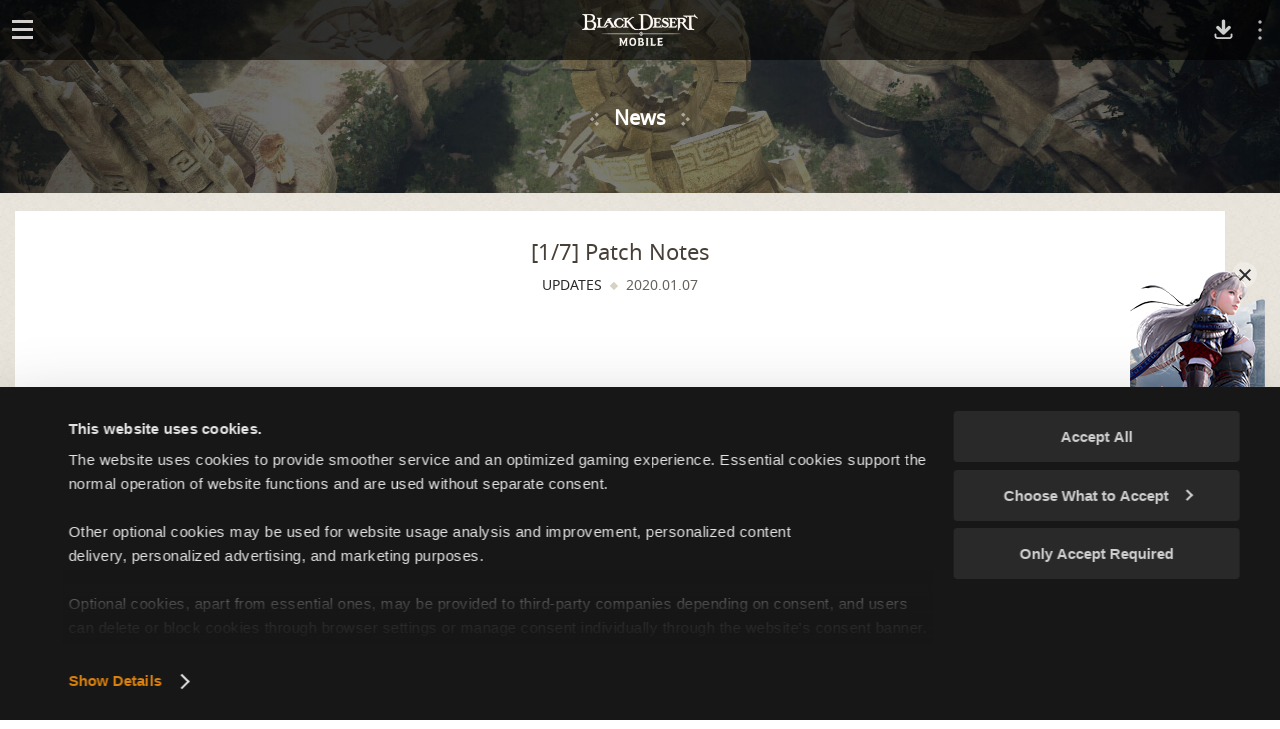

--- FILE ---
content_type: text/html; charset=utf-8
request_url: https://www.world.blackdesertm.com/Ocean/News/Detail?boardNo=137
body_size: 13499
content:

<!DOCTYPE html>
<!--[if lt IE 7]> <html class="lt-ie9 lt-ie8 lt-ie7" lang="ko-KR" xmlns:fb="http://ogp.me/ns/fb#"> <![endif]-->
<!--[if IE 7]> <html class="lt-ie9 lt-ie8" lang="ko-KR" xmlns:fb="http://ogp.me/ns/fb#"> <![endif]-->
<!--[if IE 8]> <html class="lt-ie9" lang="ko-KR" xmlns:fb="http://ogp.me/ns/fb#"> <![endif]-->
<!--[if gt IE 8]><!-->
<html lang="en-US" xmlns="http://www.w3.org/1999/xhtml" prefix="og: http://ogp.me/ns# fb: http://www.facebook.com/2008/fbml">
<head>


    
    <meta http-equiv="Content-Type" content="text/html; charset=utf-8" />
    <meta http-equiv="X-UA-Compatible" content="IE=edge">
    
    <meta name="viewport" content="width=device-width,initial-scale=1.0,minimum-scale=1.0,maximum-scale=1.0,viewport-fit=cover" />
    
    <meta name="format-detection" content="telephone=no, address=no, email=no" />
    
    <meta name="apple-mobile-web-app-capable" content="yes" />
    
    <meta name="apple-mobile-web-app-status-bar-style" content="black-translucent" />
    
    <meta name="theme-color" content="#BFBEC1">
    
    <meta charset="UTF-8">
    <title>[UPDATES] [1/7] Patch Notes | Black Desert Mobile - Official Website</title>
    <meta name="keywords" content="Black Desert, BD, mobile game, game, Android, iPhone, iOS, Google Play, App Store, Store, Galaxy Apps, MMORPG, mobile, Black Desert, 2018 mobile game, recommended mobile game, fun mobile game, RPG, role playing, role-playing, open world, Black Desert Forums, BD Forums, Pearl Abyss">
    <meta name="description" content="[DE] Zur Ank&#252;ndigung auf Deutsch [LINK][FR] Voir Annonce en fran&#231;ais [LIEN][ES] Ver aviso en espa&#241;ol [LINK][TH] อ่านประกาศภาษาไทย [LINK][ID] Baca pengumuman dalam bahasa Indonesia [Link][RU] Информация на русском [LINK]Greetings, Adventurers!The patch notes for the 1/7 update is here!In this patc...">
    <meta property="og:type" content="website">
    <meta property="og:title" content="[UPDATES] [1/7] Patch Notes | Black Desert Mobile - Official Website">
    <meta property="og:description" content="[DE] Zur Ank&#252;ndigung auf Deutsch [LINK][FR] Voir Annonce en fran&#231;ais [LIEN][ES] Ver aviso en espa&#241;ol [LINK][TH] อ่านประกาศภาษาไทย [LINK][ID] Baca pengumuman dalam bahasa Indonesia [Link][RU] Информация на русском [LINK]Greetings, Adventurers!The patch notes for the 1/7 update is here!In this patc...">
    <meta property="og:url" content="http://www.world.blackdesertm.com/Ocean/News/Detail?boardNo=137">
    <meta property="og:image" content="https://s1.blackdesertm.com/GL/forum/BDM/Upload/ArchiveManager/851568fd1f520200107074604438.png">
    
    <meta property="fb:app_id" content="2039775299659267" />

    <meta http-equiv="content-language" content="en" />

    <meta name="facebook-domain-verification" content="5u4tdrczpsmyapy7c0sg3noxd5ejg0" />

    <style>

        
            @font-face {
                font-family: 'CustomFont'; 
                src: url('https://s1.blackdesertm.com/GL/archive/contents/font/NotoSans-Regular.eot');
                src: url('https://s1.blackdesertm.com/GL/archive/contents/font/NotoSans-Regular.eot?#iefix') format('embedded-opentype'),
                     url('https://s1.blackdesertm.com/GL/archive/contents/font/NotoSans-Regular.woff2') format('woff2'),
                     url('https://s1.blackdesertm.com/GL/archive/contents/font/NotoSans-Regular.woff') format('woff'),
                     url('https://s1.blackdesertm.com/GL/archive/contents/font/NotoSans-Regular.ttf') format('truetype');
                font-display:swap;
                font-weight: normal;
                font-style: normal;
            }
        
    
</style>
    <link rel="shortcut icon" href="https://s1.blackdesertm.com/GL/archive/contents/img/common/favicon16.ico" type="image/x-icon" sizes="16x16">
    <link rel="shortcut icon" href="https://s1.blackdesertm.com/GL/archive/contents/img/common/favicon32.ico" type="image/x-icon" sizes="32x32">
    <link rel="shortcut icon" href="https://s1.blackdesertm.com/GL/archive/contents/img/common/favicon48.ico" type="image/x-icon" sizes="48x48">
    <link rel="shortcut icon" href="https://s1.blackdesertm.com/GL/archive/contents/img/common/favicon64.ico" type="image/x-icon" sizes="64x64">
    <link rel="shortcut icon" href="https://s1.blackdesertm.com/GL/archive/contents/img/common/favicon114.ico" type="image/x-icon" sizes="114x114">
    <link rel="shortcut icon" href="https://s1.blackdesertm.com/GL/archive/contents/img/common/favicon128.ico" type="image/x-icon" sizes="128x128">
    <link rel="shortcut icon" href="https://s1.blackdesertm.com/GL/archive/contents/img/common/favicon256.ico" type="image/x-icon" sizes="256x256">
    <link type="text/css" href="https://s1.pearlcdn.com/global_static/css/modules/icon.css?v=639051740132740672" rel="stylesheet" />
    <link type="text/css" href="https://s1.pearlcdn.com/global_static/css/global.css?v=639051740132740672" rel="stylesheet" />
    
        <script id="Cookiebot" data-culture="EN" src="https://consent.cookiebot.com/uc.js" data-cbid="518d8cee-26f4-48ee-aa6f-e279ab361c55" data-blockingmode="auto" type="text/javascript"></script>
        <script>
          if (typeof CookieConsent !== 'undefined' && CookieConsent.configuration) {
            var scriptsToAddCookies = ["main", "common", "overview", "wiki", "policy", "eventreg", "board", "authenticate"];
            scriptsToAddCookies.forEach(function (name, index) {
              CookieConsent.configuration.tags.push(
                {
                  id: index + 1,
                  type: "script",
                  tagID: name + "-js",
                  innerHash: "",
                  outerHash: "",
                  tagHash: "",
                  url: "https://s1.blackdesertm.com/GL/archive/contents/js/" + name + ".js?v=639051740132740672",
                  resolvedUrl: "https://s1.blackdesertm.com/GL/archive/contents/js/" + name + ".js?v=639051740132740672",
                  cat: [1]
                }
              );
            });
          }
        </script>

    
    <link type="text/css" rel="stylesheet" href="https://s1.blackdesertm.com/GL/archive/contents/css/lib/owl.carousel.min.css" />
    <link type="text/css" rel="stylesheet" href="https://s1.blackdesertm.com/GL/archive/contents/css/lib/swiper.min.css" />
    <link type="text/css" rel="stylesheet" href="https://s1.blackdesertm.com/GL/archive/contents/css/lib/jquery.selectbox.css" />
    <link type="text/css" href="https://s1.blackdesertm.com/GL/archive/contents/css/reset.css?v=639051740132740672" rel="stylesheet" />
    <link type="text/css" href="https://s1.pearlcdn.com/global_static/css/bdm/notice_template.css?v=639051740132740672" rel="stylesheet" />
    <link type="text/css" href="https://s1.blackdesertm.com/GL/archive/contents/css/common.css?v=639051740132740672" rel="stylesheet" />
    
    <link type="text/css" href="https://s1.blackdesertm.com/GL/archive/contents/css/board.css?v=639051740132740672" rel="stylesheet" />

    


            <style>
                :root {
    --media-query-pc-width: 767;
}
.banner_float {
    position: absolute; 
    right: 0; 
    top: 250px;
    z-index: 30;
}
.banner_float.on {
    display: block !important;
}
.banner_float .banner_background {
    display: flex;
    align-items: flex-end;
    position: relative;
    width: 135px;
    height: 210px;
    margin-right: 15px;
    background: url('https://s1.blackdesertm.com/GL/ASIA/BDM/Upload/popup/type/AOSSamsung/31a980825012010156026a12528f.png') no-repeat top center;
    animation: coupon_floating 2s infinite;
    box-sizing: border-box;
    padding: 8px;
    transition: filter 0.3s;
}
.banner_float .banner_background:hover {
    filter: brightness(1.1) saturate(1.05);
}
.banner_float .banner_close_btn {
    display: flex; 
    position: absolute; 
    align-items: center; 
    justify-content: center; 
    top: 1.2rem; 
    right: 0.8rem; 
    width: 25px;
    height: 25px;
    border: none; 
    border-radius: 50%; 
    background: rgba(255, 255, 255, 0.3); 
    margin-right: 15px; 
    cursor: pointer;
    transition: background-color 0.3s;
}
.banner_float .banner_close_btn:hover {
    background: rgba(255, 255, 255, 0.8); 
}
.banner_float .banner_close_btn::before,
.banner_float .banner_close_btn::after {
    content: '';
    display: block;
    position: absolute;
    left: 50%;
    top: 50%;
    width: 2px;
    height: 15px;
    background-color: #2c2c2e;
}
.banner_float .banner_close_btn::before {
    transform: translate(-50%, -50%) rotate(45deg);
}
.banner_float .banner_close_btn::after {
    transform: translate(-50%, -50%) rotate(-45deg);
}
.banner_float .banner_open_btn {
    display: none;
}
.banner_float.closed .banner_background,
.banner_float.closed .banner_close_btn {
    display: none;
}
.banner_float.closed .banner_open_btn {
    width: 100%;
    height: 27px;
    text-align: center;
    background-color: rgba(39,44,63,0.9);
    transition: background-color 0.2s;
    font-size: 14px;
    display: flex;
    align-items: center;
    justify-content: center;
    color: #fff;
    cursor: pointer;
    border: none;
    border-top-left-radius: 4px;
    border-top-right-radius: 4px;
    transform: rotate(-90deg) translateY(-50%);
    transform-origin: right;
    position: relative;
    padding: 8px 30px 8px 8px;
}
:lang(id-ID) .banner_float.closed .banner_open_btn {
    font-size: 13px;
}
.banner_float.closed .banner_open_btn:hover {
    background-color: rgba(55, 65, 100, 0.9);
}
.banner_float.closed .banner_open_btn::before,
.banner_float.closed .banner_open_btn::after {
    content: '';
    width: 2px;
    height: 10px;
    background: #fff;
    position: absolute;
    border-radius: 1px;
    top: 35%;
}

.banner_float.closed .banner_open_btn::before {
    transform: rotate(-45deg);
    right: 12px;
}
.banner_float.closed .banner_open_btn::after {
    transform: rotate(45deg);
    right: 18px;
}
@keyframes coupon_floating {
    0%, 100% { transform: translate3d(0,0,0);}
    50% { transform: translate3d(0,20px,0);}
}
@media (max-width:767px) {
    .all_search_wrap.with_banner_open,
    .skin_forum.with_banner_open,
    .mainWrapper.with_banner_open {
        padding: 80px 0 0;
    }
    .tabWrapper.with_banner_open {
        padding: 0 0 80px;
    }
    .profile_wrap.with_banner_open {
        margin-top: 80px;
    }
    .writeWrapper.with_banner_open {
        padding: 96px 0 50px;
    }
    .banner_float {
        position: absolute;
        right: auto; 
        top: 120px;
        left:0;
        width: 100%;
    }
    .banner_float.on {
        display: none !important;
    }
    .banner_float.on.forum_banner {
        display: block !important;
    }
    .banner_float.on.forum_banner.with_login_wrap {
        display: none !important;
    }
    .banner_float.with_tab {
        top: 166px;
    }
    .banner_float .banner_background {
        width: 100%;
        height: 80px;
        animation: none;
        background: none;
        padding: 0;
        background: url('https://s1.blackdesertm.com/GL/ASIA/BDM/Upload/popup/type/AOSSamsung/057715252755296512a307266675.png') 45% center / cover no-repeat;
    }
    .banner_float.on.closed {
        display: none !important;
    }
    .banner_float .banner_close_btn {
        right: auto;
        top:0.5rem;
        left: 0.5rem; 
        background: rgba(0, 0, 0, 0.7); 
    }
    .banner_float .banner_close_btn:hover {
        background: rgba(0, 0, 0, 1);
    }
    .banner_float .banner_close_btn::before,
    .banner_float .banner_close_btn::after {
        width: 1px;
        background-color: #fff;
    }
    .banner_float.closed .banner_open_btn {
        display: none;
    }
    .banner_float .banner_content_wrap {
        width: auto;
        position: absolute;
        margin-top: 2px;
        top:50%;
        left: 45%;
        transform: translate(0, -50%);
        display: flex;
        flex-direction: column;
        align-items: flex-start;
    }
}

            </style>


    

    <script>
        var _BDCdnDomain = 'https://s1.blackdesertm.com/GL/archive';
    </script>



    <!-- Google Tag Manager -->
    <script type=text/plain data-cookieconsent=statistics,marketing>
        (function(w,d,s,l,i){w[l]=w[l]||[];w[l].push({'gtm.start':
        new Date().getTime(),event:'gtm.js'});var f=d.getElementsByTagName(s)[0],
        j=d.createElement(s),dl=l!='dataLayer'?'&l='+l:'';j.async=true;j.src=
        'https://www.googletagmanager.com/gtm.js?id='+i+dl;f.parentNode.insertBefore(j,f);
        })(window,document,'script','dataLayer','GTM-PGCMQQB');
    </script>
    <!-- End Google Tag Manager -->
</head>
<body class="bdm_gl bdm gl" data-servicetype="gl">
    
    
    
<div class="global_network only-pc"></div>




    <!-- Google Tag Manager (noscript) -->
    <noscript type=text/plain data-cookieconsent=statistics,marketing>
        <iframe src="https://www.googletagmanager.com/ns.html?id=GTM-PGCMQQB"
                height="0" width="0" style="display:none;visibility:hidden"></iframe>
    </noscript>
    <!-- End Google Tag Manager (noscript) -->



    <!-- Twitter universal website tag code -->
    <script type=text/plain data-cookieconsent=statistics,marketing>
    !function(e,t,n,s,u,a){e.twq||(s=e.twq=function(){s.exe?s.exe.apply(s,arguments):s.queue.push(arguments);
    },s.version='1.1',s.queue=[],u=t.createElement(n),u.async=!0,u.src='//static.ads-twitter.com/uwt.js',
    a=t.getElementsByTagName(n)[0],a.parentNode.insertBefore(u,a))}(window,document,'script');
    // Insert Twitter Pixel ID and Standard Event data below
    twq('init', 'o1y94');
    twq('track','PageView');
    </script>
    <script type=text/plain data-cookieconsent=statistics,marketing src="//platform.twitter.com/oct.js" type="text/javascript"></script>
    <noscript type=text/plain data-cookieconsent=statistics,marketing>
        <img height="1" width="1" style="display:none;" alt="" src="https://analytics.twitter.com/i/adsct?txn_id=o1y9d&p_id=Twitter&tw_sale_amount=0&tw_order_quantity=0" />
        <img height="1" width="1" style="display:none;" alt="" src="//t.co/i/adsct?txn_id=o1y9d&p_id=Twitter&tw_sale_amount=0&tw_order_quantity=0" />
    </noscript>
    <!-- End Twitter universal website tag code -->
    
<div id="wrapper">
    


<script>
    var _timer_maker = {
                
                    america: { name: 'america', setTime: new Date('2026','0','28','05','13','33'), gap: '-8' },
                
                
                    europe: { name: 'europe', setTime: new Date('2026','0','28','14','13','33'), gap: '+1' },
                
                
                    asia: { name: 'asia', setTime: new Date('2026','0','28','21','13','33'), gap: '+8' },
                
    }
</script>
<header id="header">
    <div class="pcHeader">
        <div class="innerPc">
            <h1 class="logo gl"><a href="/Ocean"><img src="https://s1.blackdesertm.com/GL/archive/contents/img/common/logo_blackdesert_gl.png" alt="blackdesert" /></a></h1>
            <nav>
                    <div class="gnb">
        <ul class="depth01">
                            <li ><a href="https://www.world.blackdesertm.com/Ocean/HotIssue">Trending Topics</a></li>
                            <li   class="active"   ><a href="https://www.world.blackdesertm.com/Ocean/News">News</a></li>
                            <li ><a href="https://www.world.blackdesertm.com/Ocean/ArchiveOverview">Overview</a></li>
                            <li ><a href="https://www.world.blackdesertm.com/Ocean/Wiki">Adventurer's Guide</a></li>
                            <li ><a href="https://www.world.blackdesertm.com/Ocean/Community">Community</a></li>
                            <li><a href="https://game.world.blackdesertm.com/coupon" target="_blank">Redeem Coupon<span class="sp_comm"></span></a></li>
        </ul>
    </div>

            </nav>
                <div class="timeZone" data-role="timeClock">
                    <button type="button" class="america time_box">
                        AMERICA  <span class="time"></span>  <span class="time_detail"></span>
                        <div class="time_layer">
                            <ul class="world_time_wrap">
                                <li class="america"><div class="in_time "><span>AMERICA</span><span class="time"><em>:</em></span></div><div class="in_time_detail"></div></li>
                                <li class="europe"><div class="in_time"><span>EUROPE</span><span class="time"><em>:</em></span></div><div class="in_time_detail"></div></li>
                                <li class="asia"><div class="in_time"><span>ASIA</span><span class="time"><em>:</em></span></div><div class="in_time_detail"></div></li>
                            </ul>
                        </div>
                    </button>
                </div>
        </div>
    </div>
    <div class="mobileHeader">
        <div class="headerTop">
            <h1 class="logo gl"><a href="/Ocean"><img src="https://s1.blackdesertm.com/GL/archive/contents/img/common/logo_blackdesert_m_gl.png" alt="blackdesert" /></a></h1>
            <a href="https://app.adjust.com/1mhuqv1z?redirect_android=https%3A%2F%2Fplay.google.com%2Fstore%2Fapps%2Fdetails%3Fid%3Dcom.pearlabyss.blackdesertm.gl&redirect_ios=https%3A%2F%2Fitunes.apple.com%2Fapp%2Fid1477186880%3Fmt%3D8" class="btnApp" target="_blank"><span class="sp_comm"></span><span class="blind">Download App</span></a>
            <button type="button" class="menu_overflow js-mobileMenuOpen">
              <svg viewBox="0 0 35 35" class="vertical_dots">
                <g transform="translate(-497 -38)" opacity="0.7">
                  <circle cx="1.5" cy="1.5" r="1.5" transform="translate(513 47)" fill="#fff" />
                  <circle cx="1.5" cy="1.5" r="1.5" transform="translate(513 54)" fill="#fff" />
                  <circle cx="1.5" cy="1.5" r="1.5" transform="translate(513 61)" fill="#fff" />
                </g>
              </svg>
            </button>
        </div>
      <div id="js-leftProfileAcitve" class="aside_common right">
          <div class="aside_top">
              <a href="https://www.pearlabyss.com/" class="logo_box" title="PearlAbyss"></a>
              <i class="nav_close js-navClose"></i>
          </div>
          <div class="aside_body">
              <div class="global_network_m js-global_network_m"></div>
          </div>
          <div class="aside_footer">
              <span>Copyright &copy; Pearl Abyss Corp. All Rights Reserved.</span>
          </div>
      </div>
      <div class="dimm_sub_menu"></div>
        <button type="button" class="btnNav openBtn">
            <span class="iconGnb"><span></span><span></span><span></span></span>
            <span class="blind btnNav_text">open</span>
        </button>
        <nav>
                <div class="navInner">
        <h2 class="logo"><a href="/Ocean"><img src="https://s1.blackdesertm.com/GL/archive/contents/img/common/logo_blackdesert_nav_gl.png" alt="blackdesert" /></a></h2>
            <div class="timeZone" data-role="timeClock">
                <button type="button" id="btnNavTime" class="america time_box">
                    AMERICA  <span class="time">23:59</span>  <span class="time_detail">UTC-8. Fri 23 Aug</span>
                </button>
                <div class="time_layer">
                    <ul class="world_time_wrap">
                        <li class="america"><div class="in_time "><span>AMERICA</span><span class="time"><em>:</em></span></div><div class="in_time_detail">UTC-8. Fri 23 Aug</div></li>
                        <li class="europe"><div class="in_time"><span>EUROPE</span><span class="time"><em>:</em></span></div><div class="in_time_detail">UTC-8. Fri 23 Aug</div></li>
                        <li class="asia"><div class="in_time"><span>ASIA</span><span class="time"><em>:</em></span></div><div class="in_time_detail">UTC-8. Fri 23 Aug</div></li>
                    </ul>
                </div>
            </div>
        <div class="gnbArea">
            <div class="gnb">
                <ul class="depth01">
                                <li ><a href="https://www.world.blackdesertm.com/Ocean/HotIssue">Trending Topics</a></li>
                                <li   class="active"  ><a href="https://www.world.blackdesertm.com/Ocean/News">News</a></li>
                                <li ><a href="https://www.world.blackdesertm.com/Ocean/ArchiveOverview">Overview</a></li>
                                <li ><a href="https://www.world.blackdesertm.com/Ocean/Wiki">Adventurer's Guide</a></li>
                                <li ><a href="https://www.world.blackdesertm.com/Ocean/Community">Community</a></li>
                </ul>
            </div>
                        <a href="https://game.world.blackdesertm.com/coupon" class="btnForum" target="_blank">
                            <em> Redeem Coupon</em>
                        </a>
            <div class="langSelect mobileBox">
                 <div class="language_box only-m">
                        <span class="language_inner">
                            <select class="cultureType js-selectBox" id="cultureType" name="lang"><option value="id-ID">Bahasa Indonesia</option>
<option value="de-DE">Deutsch</option>
<option selected="selected" value="en-US">English</option>
<option value="es-ES">Espa&#241;ol</option>
<option value="fr-FR">Fran&#231;ais</option>
<option value="pt-PT">Portugu&#234;s</option>
<option value="ru-RU">Русский</option>
<option value="th-TH">ภาษาไทย</option>
<option value="zh-TW">繁體中文</option>
<option value="ja-JP">日本語</option>
</select>
                            <i class="arrow"></i>
                        </span>
                </div>
            </div>
            <div class="navFoot">
                <a class="pearlabyss" target="_blank" href="https://www.pearlabyss.com"><span class="blind">pearlabyss</span></a>
                <p>&copy; Pearl Abyss Corp. All Rights Reserved.</p>
            </div>
        </div>
    </div>

        </nav>
    </div>
</header>
    
<div class="container">
    <div class="subHeader news">
        <h3>News</h3>
    </div>
    <div class="subContent">
        <div class="newsDetail">
            <div class="detailHead">
                <strong>[1/7] Patch Notes</strong>
                <div class="info">
                    <span class="category update">UPDATES</span>
                    <span class="date">2020.01.07</span>
                </div>
            </div>

            
            <div class="custom_share_wrap js-customShareWrap">
                <button type="button" class="custom_share_open js-customShareOpen">
                    <i class="icn_share"></i>
                    <span class="blind">Share</span>
                </button>
                <div class="custom_share_modal js-customShareModal">
                    <div class="custom_share_list">
                        <button type="button" class="custom_share_item js-btnCustomShare" data-sharetype="url">
                            <span class="item_icn_wrap">
                                <i class="icn_svg svg_chain"></i>
                            </span>
                            <span class="item_title">Copy URL</span>
                        </button>
                        <button type="button" class="custom_share_item js-btnCustomShare" data-sharetype="facebook">
                            <span class="item_icn_wrap">
                                <i class="icn_svg svg_facebook_white"></i>
                            </span>
                            <span class="item_title">Facebook</span>
                        </button>
                        <button type="button" class="custom_share_item js-btnCustomShare" data-sharetype="twitter">
                            <span class="item_icn_wrap">
                                <i class="icn_svg svg_twitter_white"></i>
                            </span>
                            <span class="item_title">X</span>
                        </button>
                    </div>
                    <button type="button" class="custom_share_close js-customShareClose"></button>
                </div>
            </div>

            <div class="detailCont">
                <div class="editorArea js-imageShareArea">
                    <p><img src="https://s1.blackdesertm.com/GL/forum/BDM/Upload/ArchiveManager/851568fd1f520200107074604438.png" alt="" width="100%"></p>
<p><span style="font-weight: 400;">[DE] Zur Ankündigung auf Deutsch [<span style="color: #3598db;"><a style="color: #3598db;" href="https://forum.world.blackdesertm.com/Board/Detail?boardNo=23&amp;contentNo=5175">LINK</a></span>]<br>[FR] Voir Annonce en français [<span style="color: #3598db;"><a style="color: #3598db;" href="https://forum.world.blackdesertm.com/Board/Detail?boardNo=23&amp;contentNo=5172">LIEN</a></span>]<br>[ES] Ver aviso en español [<span style="color: #3598db;"><a style="color: #3598db;" href="https://forum.world.blackdesertm.com/Board/Detail?boardNo=23&amp;contentNo=5170">LINK</a></span>]<br>[TH] อ่านประกาศภาษาไทย [<span style="color: #3598db;"><a style="color: #3598db;" href="https://forum.world.blackdesertm.com/Board/Detail?boardNo=23&amp;contentNo=5161">LINK</a></span>]<br>[ID] Baca pengumuman dalam bahasa Indonesia [<span style="color: #3598db;"><a style="color: #3598db;" href="https://forum.world.blackdesertm.com/Board/Detail?boardNo=23&amp;contentNo=5174">Link</a></span>]<br>[RU] Информация на русском [<span style="color: #3598db;"><a style="color: #3598db;" href="https://forum.world.blackdesertm.com/Board/Detail?boardNo=23&amp;contentNo=5166">LINK</a></span>]</span></p>
<p>&nbsp;</p>
<p><span style="font-weight: 400;">Greetings, Adventurers!</span></p>
<p><span style="font-weight: 400;">The patch notes for the 1/7 update is here!</span></p>
<p>&nbsp;</p>
<p><span style="font-weight: 400;">In this patch, new content and events have been added to the game. We have also made general improvements and tended to various in-game issues. Let’s take a look at the changes coming to this patch!</span></p>
<p><br><span style="color: #e74c3c;"><strong>※ All screenshots were taken from the test environment and may differ from what appears in the live server.</strong> </span></p>
<p>&nbsp;</p>
<p><img src="https://s1.blackdesertm.com/GL/forum/BDM/Upload/ArchiveManager/5c16620fb3e20200107074709981.png" alt="" width="100%"></p>
<p><span style="font-weight: 400;">Higher difficulties have been added.</span></p>
<p><span style="font-weight: 400;"><img src="https://s1.blackdesertm.com/GL/forum/BDM/Upload/ArchiveManager/06d6bb4b7c320200107075134271.jpg" alt="" width="100%"></span></p>
<table dir="ltr" style="border-collapse: collapse; width: 100%;" border="1" cellspacing="0" cellpadding="0"><colgroup><col width="100"><col width="175"></colgroup>
<tbody>
<tr>
<td style="text-align: center; background-color: #ecf0f1;" data-sheets-value="{&quot;1&quot;:2,&quot;2&quot;:&quot;Difficulty&quot;}"><strong>Difficulty</strong></td>
<td style="text-align: center; background-color: #ecf0f1;" data-sheets-value="{&quot;1&quot;:2,&quot;2&quot;:&quot;Required CP (5 Players)&quot;}"><strong>Required CP (5 Players)</strong></td>
</tr>
<tr>
<td style="text-align: center;" data-sheets-value="{&quot;1&quot;:3,&quot;3&quot;:6}">6</td>
<td style="text-align: center;" data-sheets-value="{&quot;1&quot;:3,&quot;3&quot;:2550}">2550</td>
</tr>
<tr>
<td style="text-align: center;" data-sheets-value="{&quot;1&quot;:3,&quot;3&quot;:7}">7</td>
<td style="text-align: center;" data-sheets-value="{&quot;1&quot;:3,&quot;3&quot;:3100}">3100</td>
</tr>
</tbody>
</table>
<p>&nbsp;</p>
<p><img src="https://s1.blackdesertm.com/GL/forum/BDM/Upload/ArchiveManager/ab1cc0e245520200107074724307.png" alt="" width="100%"></p>
<p><img src="https://s1.blackdesertm.com/GL/forum/BDM/Upload/ArchiveManager/3175982656d20200107080700922.png" alt="" width="100%"></p>
<p><span style="font-weight: 400;">- Tier 6 Town Hall has been unlocked. With the addition of Tier 6, you can further upgrade other buildings as well.</span></p>
<p>&nbsp;</p>
<table dir="ltr" style="border-collapse: collapse; width: 100%;" border="1" cellspacing="0" cellpadding="0"><colgroup><col width="100"><col width="175"><col width="264"></colgroup>
<tbody>
<tr>
<td style="text-align: center; background-color: #ecf0f1;" data-sheets-value="{&quot;1&quot;:2,&quot;2&quot;:&quot;Building&quot;}"><strong>Building</strong></td>
<td style="text-align: center; background-color: #ecf0f1;" data-sheets-value="{&quot;1&quot;:2,&quot;2&quot;:&quot;Level&quot;}"><strong>Level</strong></td>
<td style="text-align: center; background-color: #ecf0f1;" data-sheets-value="{&quot;1&quot;:2,&quot;2&quot;:&quot;Explanation&quot;}"><strong>Explanation</strong></td>
</tr>
<tr>
<td style="text-align: center;" data-sheets-value="{&quot;1&quot;:2,&quot;2&quot;:&quot;Lodging&quot;}">Lodging</td>
<td style="text-align: center;" data-sheets-value="{&quot;1&quot;:2,&quot;2&quot;:&quot;-&quot;}">-</td>
<td style="text-align: center;" data-sheets-value="{&quot;1&quot;:2,&quot;2&quot;:&quot;Limit for total number of Lodging increased by 1&quot;}">Limit for total number of Lodging increased by 1</td>
</tr>
<tr>
<td style="text-align: center;" data-sheets-value="{&quot;1&quot;:2,&quot;2&quot;:&quot;Blacksmith&quot;}">Blacksmith</td>
<td style="text-align: center;" data-sheets-value="{&quot;1&quot;:2,&quot;2&quot;:&quot;Level 11~13&quot;}">Level 11~13</td>
<td style="text-align: center;" data-sheets-value="{&quot;1&quot;:2,&quot;2&quot;:&quot;Crafting of some Mystical Gear and Weapons&quot;}">
<p><span style="text-decoration: line-through;">Crafting of some Mystical Gear and Weapons</span></p>
<p>*see below</p>
</td>
</tr>
<tr>
<td style="text-align: center;" data-sheets-value="{&quot;1&quot;:2,&quot;2&quot;:&quot;Refinery&quot;}">Refinery</td>
<td style="text-align: center;" data-sheets-value="{&quot;1&quot;:2,&quot;2&quot;:&quot;Level 11~13&quot;}">Level 11~13</td>
<td style="text-align: center;" data-sheets-value="{&quot;1&quot;:2,&quot;2&quot;:&quot;A chance to produce Grand Black Stones. A higher level Refinery has a better chance of producing higher grade Black Stones.&quot;}">A chance to produce Grand Black Stones. A higher level Refinery has a better chance of producing higher grade Black Stones.</td>
</tr>
<tr>
<td style="text-align: center;" data-sheets-value="{&quot;1&quot;:2,&quot;2&quot;:&quot;Ranch&quot;}">Ranch</td>
<td style="text-align: center;" data-sheets-value="{&quot;1&quot;:2,&quot;2&quot;:&quot;Level 11~12&quot;}">Level 11~12</td>
<td style="text-align: center;" data-sheets-value="{&quot;1&quot;:2,&quot;2&quot;:&quot;Increases total Ranch capacity&quot;}">Increases total Ranch capacity</td>
</tr>
<tr>
<td style="text-align: center;" data-sheets-value="{&quot;1&quot;:2,&quot;2&quot;:&quot;Food Storage&quot;}">Food Storage</td>
<td style="text-align: center;" data-sheets-value="{&quot;1&quot;:2,&quot;2&quot;:&quot;Level 11~12&quot;}">Level 11~12</td>
<td style="text-align: center;" data-sheets-value="{&quot;1&quot;:2,&quot;2&quot;:&quot;Increases Food Storage limit&quot;}">Increases Food Storage limit</td>
</tr>
<tr>
<td style="text-align: center;" data-sheets-value="{&quot;1&quot;:2,&quot;2&quot;:&quot;Storage&quot;}">Storage</td>
<td style="text-align: center;" data-sheets-value="{&quot;1&quot;:2,&quot;2&quot;:&quot;Level 11~12&quot;}">Level 11~12</td>
<td style="text-align: center;" data-sheets-value="{&quot;1&quot;:2,&quot;2&quot;:&quot;Increases Storage Size&quot;}">Increases Storage Size</td>
</tr>
<tr>
<td style="text-align: center;" data-sheets-value="{&quot;1&quot;:2,&quot;2&quot;:&quot;Stable&quot;}">Stable</td>
<td style="text-align: center;" data-sheets-value="{&quot;1&quot;:2,&quot;2&quot;:&quot;Level 6&quot;}">Level 6</td>
<td style="text-align: center;" data-sheets-value="{&quot;1&quot;:2,&quot;2&quot;:&quot;Increases total number of stable slots&quot;}">Increases total number of stable slots</td>
</tr>
</tbody>
</table>
<p><span style="color: #fd0909;">* There is an issue with the patch notes regarding Blacksmith. "Crafting of some Epic Gear and Weapons" was the intention, but it was mistranslated into "Mystical". Originally, this patch was to open Epic grade gear crafting in Blacksmith. However, only Unique grade gear is available even after upgrading the Blacksmith to level 13. This issue is being looked into at the moment. Sorry for the inconvenience. (Updated 1/7 08:03 PST)</span></p>
<p>&nbsp;</p>
<p><span style="font-weight: 400;">- With Town Hall Tier 6 unlocked, the total number of structures that can be built has been increased to 150.</span></p>
<p><span style="font-weight: 400;"><img src="https://s1.blackdesertm.com/GL/forum/BDM/Upload/ArchiveManager/efd19909e5c20200107075735650.png" alt="" width="100%"></span></p>
<p><span style="font-weight: 400;">- Now Adventurers can construct up to 3 different monuments.</span></p>
<table dir="ltr" style="border-collapse: collapse; width: 100%;" border="1" cellspacing="0" cellpadding="0"><colgroup><col width="175"><col width="264"></colgroup>
<tbody>
<tr>
<td style="text-align: center;" data-sheets-value="{&quot;1&quot;:2,&quot;2&quot;:&quot;Statue of Vitality&quot;}">Statue of Vitality</td>
<td style="text-align: center;" data-sheets-value="{&quot;1&quot;:2,&quot;2&quot;:&quot;Instantly recovers stamina&quot;}">Instantly recovers stamina</td>
</tr>
<tr>
<td style="text-align: center;" data-sheets-value="{&quot;1&quot;:2,&quot;2&quot;:&quot;Statue of Battle&quot;}">Statue of Battle</td>
<td style="text-align: center;" data-sheets-value="{&quot;1&quot;:2,&quot;2&quot;:&quot;Temporarily increases combat EXP gained&quot;}">Temporarily increases combat EXP gained</td>
</tr>
<tr>
<td style="text-align: center;" data-sheets-value="{&quot;1&quot;:2,&quot;2&quot;:&quot;Artisan’s Stone Statue&quot;}">Artisan’s Stone Statue</td>
<td style="text-align: center;" data-sheets-value="{&quot;1&quot;:2,&quot;2&quot;:&quot;Temporarily increases life skill EXP gained&quot;}">Temporarily increases life skill EXP gained</td>
</tr>
</tbody>
</table>
<p><span style="font-weight: 400; color: #e74c3c;">※ Each monument has different effects and only one monument can be built at a time.</span></p>
<p><span style="font-weight: 400; color: #e74c3c;">※ The monument in place must be removed before a new monument can be built.</span></p>
<p>&nbsp;</p>
<p><span style="font-weight: 400; color: #000000;"><span style="font-weight: 400;">- The randomly generated resources (such as Weed, Mysterious Ore, and Tree Stump) in camp when picked up has a chance to grow into a tree over time.</span></span></p>
<p><img src="https://s1.blackdesertm.com/GL/forum/BDM/Upload/ArchiveManager/43d58e6740720200107074738503.png" alt="" width="100%"></p>
<p><img src="https://s1.blackdesertm.com/GL/forum/BDM/Upload/ArchiveManager/1f95a9073b320200107075948020.png" alt="" width="100%"></p>
<p><span style="font-weight: 400;">- Additional Accessory Resonance effects have been added depending on the accessory and the total number of accessories equipped.</span></p>
<p>&nbsp;</p>
<table dir="ltr" style="border-collapse: collapse; width: 100%;" border="1" cellspacing="0" cellpadding="0"><colgroup><col width="100"><col width="175"><col width="264"><col width="100"></colgroup>
<tbody>
<tr>
<td style="text-align: center; background-color: #ecf0f1; width: 15.5729%;" data-sheets-value="{&quot;1&quot;:2,&quot;2&quot;:&quot;Type&quot;}"><strong>Type</strong></td>
<td style="text-align: center; background-color: #ecf0f1; width: 27.3637%;" data-sheets-value="{&quot;1&quot;:2,&quot;2&quot;:&quot;Equip 2 or more&quot;}"><strong>Equip 2 or more</strong></td>
<td style="text-align: center; background-color: #ecf0f1; width: 31.5907%;" data-sheets-value="{&quot;1&quot;:2,&quot;2&quot;:&quot;Equip 4 or more&quot;}"><strong>Equip 4 or more</strong></td>
<td style="text-align: center; background-color: #ecf0f1; width: 25.3615%;" data-sheets-value="{&quot;1&quot;:2,&quot;2&quot;:&quot;Equip all 5&quot;}"><strong>Equip all 5</strong></td>
</tr>
<tr>
<td style="text-align: center; width: 15.5729%;" data-sheets-value="{&quot;1&quot;:2,&quot;2&quot;:&quot;Epic Grade Accessory&quot;}">Epic Grade Accessory</td>
<td style="text-align: center; width: 27.3637%;" data-sheets-value="{&quot;1&quot;:2,&quot;2&quot;:&quot;AP+2 / DP+7&quot;}">AP+2 / DP+7</td>
<td style="text-align: center; width: 31.5907%;" data-sheets-value="{&quot;1&quot;:2,&quot;2&quot;:&quot;AP+4 / DP+10&quot;}">AP+4 / DP+10</td>
<td style="text-align: center; width: 25.3615%;" data-sheets-value="{&quot;1&quot;:2,&quot;2&quot;:&quot;AP+7 / DP+14&quot;}">AP+7 / DP+14</td>
</tr>
<tr>
<td style="text-align: center; width: 15.5729%;" data-sheets-value="{&quot;1&quot;:2,&quot;2&quot;:&quot;Mystical Grade Accessory&quot;}">Mystical Grade Accessory</td>
<td style="text-align: center; width: 27.3637%;" data-sheets-value="{&quot;1&quot;:2,&quot;2&quot;:&quot;AP+20 / DP +30&quot;}">AP+20 / DP +30</td>
<td style="text-align: center; width: 31.5907%;" data-sheets-value="{&quot;1&quot;:2,&quot;2&quot;:&quot;AP+25 / DP+37&quot;}">AP+25 / DP+37</td>
<td style="text-align: center; width: 25.3615%;" data-sheets-value="{&quot;1&quot;:2,&quot;2&quot;:&quot;AP+35 / DP+49&quot;}">AP+35 / DP+49</td>
</tr>
</tbody>
</table>
<p>&nbsp;</p>
<p><span style="font-weight: 400; color: #e74c3c;">※The Resonance effects stack. <span style="text-decoration: line-through;">For example, equipping 5 Epic Accessories will apply the effects of equpping 2 or more and equipping 4 or more on top of equipping 5 Epic Accessories.</span><strong> For example, the effect from equipping 2 Epic and 2 Mystical Grade Accessory will stack. Equipping all 5 will not stack effects from equipping 2 or 4 accessories of the same grade. (Updated 01/07 07:20 PST)</strong></span></p>
<p><img src="https://s1.blackdesertm.com/GL/forum/BDM/Upload/ArchiveManager/d53ed2907b020200107074751083.png" alt="" width="100%"></p>
<p>&nbsp;</p>
<p><span style="font-weight: 400;">Guilds can now declare war on another guild.</span></p>
<p><span style="font-weight: 400;">Declaring war can be found through [Main Menu - Guild - Guild War].</span></p>
<p>&nbsp;</p>
<p><span style="font-weight: 400;"><img src="https://s1.blackdesertm.com/GL/forum/BDM/Upload/ArchiveManager/a890311bcea20200107080844850.png" alt="" width="100%"></span></p>
<p><span style="font-weight: 400;">Enter the name of the guild that you wish to go war with and then tap [Declare].</span></p>
<p><span style="font-weight: 400;">Only Guild Masters and Guild Officers can use the Declare War function and it costs 3,000,000 Guild Funds.</span></p>
<p><span style="font-weight: 400;">Guild Masters or Officers must enter the guild name that they wish to go war with and [Declare] must be tapped.</span></p>
<p><span style="font-weight: 400; color: #e74c3c;">※ Each guild can declare war on a maximum of 1 guild at a time. However, the same guild can have war declared on them by up to 10 guilds.</span></p>
<p><span style="font-weight: 400; color: #e74c3c;">※ After a war with a guild ends, there is a 24 hour waiting period until you may go to war with the same guild again.</span></p>
<p><span style="font-weight: 400; color: #e74c3c;"><img src="https://s1.blackdesertm.com/GL/forum/BDM/Upload/ArchiveManager/7251f8aca2a20200107080924336.png" alt="" width="100%"></span></p>
<p><span style="font-weight: 400;">During the war, enemy guild members will be shown with a red mark on the minimap, meaning it is possible to attack them.</span></p>
<p><span style="font-weight: 400;">Defeating an enemy guild member will grant you guild points based on the defeated Adventurer’s Combat Points.</span></p>
<p><span style="font-weight: 400;">The first guild to reach 30,000 points wins the guild war, and the war ends.</span></p>
<p>&nbsp;</p>
<p><span style="font-weight: 400;"><img src="https://s1.blackdesertm.com/GL/forum/BDM/Upload/ArchiveManager/017d620a94220200107080947616.png" alt="" width="100%"></span></p>
<p><span style="font-weight: 400;">If any guild members wish to not participate in the guild war, Guild Masters and Officers can enable ‘Protected’ on up to 10 guild members. These members will not participate in the Guild War.</span></p>
<p><span style="font-weight: 400;">It costs 100,000 guild funds per guild member to be set as ‘Protected’. Additionally, guild members can be removed or added to the ‘Protective State’, but there is a 10 minute cooldown per ‘Protected’ state to be removed or added.</span></p>
<p><span style="font-weight: 400;"><img src="https://s1.blackdesertm.com/GL/forum/BDM/Upload/ArchiveManager/8cf52ada6d220200107081027251.png" alt="" width="100%"></span></p>
<p><span style="font-weight: 400;">In case a guild wishes to cease a guild war, the Guild Master or Guild Officer may choose to withdraw from the war.</span></p>
<p><span style="font-weight: 400;">Withdrawing will result in the immediate defeat of the withdrawing guild.</span></p>
<p><span style="font-weight: 400; color: #e74c3c;">※ Withdrawing is only possible under two conditions:</span></p>
<p><span style="color: #e74c3c;">a) at least 60 minutes have passed or b) the guild point difference is greater than 2,000 points.&nbsp;</span></p>
<p><span style="font-weight: 400; color: #e74c3c;">※ Defeated guilds cannot have war declared upon them for 24 hours.</span></p>
<p>&nbsp;</p>
<p><span style="font-weight: 400; color: #e74c3c;"><img src="https://s1.blackdesertm.com/GL/forum/BDM/Upload/ArchiveManager/24099b70c7820200107080303182.png" alt="" width="100%"></span></p>
<p><span style="font-weight: 400;">[System]</span></p>
<p><span style="font-weight: 400;">- Devices, which are capable of running Black Desert Mobile on max settings, have the option to enable max settings. This system is available on all devices. However, devices with weaker specs will have their graphics settings adjusted in case of overheating or frame drops.</span></p>
<p><span style="font-weight: 400;">&nbsp;</span></p>
<p><span style="font-weight: 400;">[Content]</span></p>
<p><span style="font-weight: 400;">- Adventurers can enter an Adventurer’s Fame code at level 1, but now Adventurers must be level 20 or higher to receive the reward chest. Also, the recommended Adventurer’s fame points will only increase after claiming the reward.</span></p>
<p><span style="font-weight: 400;">- In-game chat is now divided into languages. Tap the chat to open the chat and at the top, tap languages for options.</span></p>
<p><span style="font-weight: 400;">&nbsp;</span></p>
<p><span style="font-weight: 400;">[UI]</span></p>
<p><span style="font-weight: 400;">- Added a timer to Blood Kin Quests to show the time left until a Blood Kin Quest can be accepted again.</span></p>
<p><span style="font-weight: 400;">- The dummy enemy in the skill tab will now return to its original state faster.</span></p>
<p><span style="font-weight: 400;">- Quests will now be displayed in an order that prioritizes quests that should be cleared first. </span></p>
<p>&nbsp;</p>
<p><span style="font-weight: 400;"><img src="https://s1.blackdesertm.com/GL/forum/BDM/Upload/ArchiveManager/5f8e9ffb9c720200107080331340.png" alt="" width="100%"></span></p>
<p><span style="font-weight: 400;">[UI]</span></p>
<p><span style="font-weight: 400;">- Fixed an issue where Adventurers who are not part of your party would be shown as a party member on the minimap.</span></p>
<p><span style="font-weight: 400;">- Fixed an issue where the results of Ramoness would occasionally not show the correct results.</span></p>
<p><span style="font-weight: 400;">- Fixed an issue where the experience bar shown at the bottom of the screen would be inaccurate.</span></p>
<p><span style="font-weight: 400;">- Fixed an issue where the Auto-pathing would act abnormally when navigating to an NPC.</span></p>
<p><span style="font-weight: 400;">- Fixed an issue where registering a single item in a collection would occasionally result in the collection item not showing up properly.</span></p>
<p><span style="font-weight: 400;">- Fixed an issue where the effects of Enhancement would be wrong when gear or weapons would have existing enhancement success rates.</span></p>
<p><span style="font-weight: 400;">- Fixed an issue where the text would not align properly when changing back from Select Mode or Info Mode in the Shakatu Exchange page in some languages.</span></p>
<p><span style="font-weight: 400;">- Fixed an issue where registering Pets immediately after purchasing them would occasionally show Guild Mileage and Mileage, when it should not.</span></p>
<p><span style="font-weight: 400;">- Fixed an issue where the rewards for Boss Rush Difficulty 99 would occasionally become visible.</span></p>
<p><span style="font-weight: 400;">- Fixed an issue wherein the names of regions in the Node War map would occasionally look extremely small.</span></p>
<p><span style="font-weight: 400;">- Fixed issues caused by UI scaling.</span></p>
<p><span style="font-weight: 400;">&nbsp;</span></p>
<p><span style="font-weight: 400;">[Character]</span></p>
<p><span style="font-weight: 400;">- Fixed an issue where status effects would occasionally persist in Ramoness and Arena.</span></p>
<p><span style="font-weight: 400;">- Fixed an issue where turning helmets on or off left a shadow on the face of some characters.</span></p>
<p><span style="font-weight: 400;">&nbsp;</span></p>
<p><span style="font-weight: 400;">[Item]</span></p>
<p><span style="font-weight: 400;">- Fixed an issue so that Berni gear will not show up on the Market.</span></p>
<p><span style="font-weight: 400;">&nbsp;</span></p>
<p><span style="font-weight: 400;">[System]</span></p>
<p><span style="font-weight: 400;">- Fixed a rare issue where, when a weapon outfit is fitted, and the weapon or sub-weapon is unequipped, the base weapon would not be visible anymore.</span></p>
<p><span style="font-weight: 400;">&nbsp;</span></p>
<p><span style="font-weight: 400;">[Quest]</span></p>
<p><span style="font-weight: 400;">- Fixed various language errors in Knowledge and quests.</span></p>
<p><span style="font-weight: 400;">&nbsp;</span></p>
<p><span style="font-weight: 400;">[ETC]</span></p>
<p><span style="font-weight: 400;">- Fixed a rare issue where unchecking some of the options in Pearl Shop - Outfits would result in visual errors.</span></p>
<p>&nbsp;</p>
<p><span style="font-weight: 400;"><img src="https://s1.blackdesertm.com/GL/forum/BDM/Upload/ArchiveManager/929791258fa20200107080431038.png" alt="" width="100%"></span></p>
<p>&nbsp;</p>
<p><span style="font-weight: 400;">- Some Guild Mileage quests will no longer be available.</span></p>
<p><span style="font-weight: 400;">- Korean language is now supported.</span></p>
<p>&nbsp;</p>
<p><span style="font-weight: 400;"><img src="https://s1.blackdesertm.com/GL/forum/BDM/Upload/ArchiveManager/e65c1c6953f20200107080454889.png" alt="" width="100%"></span></p>
<p>&nbsp;</p>
<p><span style="font-weight: 400;">■ New Events&nbsp;</span></p>
<p><span style="font-weight: 400;">- Black Spirit’s Adventure</span></p>
<p><span style="font-weight: 400;">- Accessory Rate Up Event</span></p>
<p>&nbsp;</p>
<p><span style="font-weight: 400;"><img src="https://s1.blackdesertm.com/GL/forum/BDM/Upload/ArchiveManager/1bf8e58e3b020200107080516177.png" alt="" width="100%"></span></p>
<p><span style="font-weight: 400;">■ New Items</span></p>
<p><span style="font-weight: 400;">- Ultimate Steps of Fortune</span></p>
<p><span style="font-weight: 400;">- Enhancement Chest</span></p>
<p><span style="font-weight: 400;">- Rapid Growth Chest</span></p>
<p><span style="font-weight: 400;">- Conqueror of Bosses Chest</span></p>
<p><span style="font-weight: 400;">- Tier 1 Pet Chest</span></p>
<p><span style="font-weight: 400;">&nbsp;</span></p>
<p><span style="font-weight: 400;">■ Sale ending for the following Items</span></p>
<p><span style="font-weight: 400;">- Enhancement Support Chest</span></p>
<p><span style="font-weight: 400;">- Combat Support Chest</span></p>
<p><span style="font-weight: 400;">- Conqueror of Bosses Package</span></p>
<p><span style="font-weight: 400;">- Upper Steps of Fortune Product</span></p>
<p>&nbsp;</p>
<p>&nbsp;</p>
<p>&nbsp;</p>
<p>&nbsp;</p>
<p>&nbsp;</p>
<p>&nbsp;</p>
                </div>
            </div>
            <div class="detailBtn">
                <div class="left">
                    <a href="/Ocean/News?category=2" class="btnList">
                        <span class="sp_comm"></span>
                        List
                    </a>
                </div>
            </div>
            <div class="PrevNext">
                    <a href="/Ocean/News/Detail?boardNo=140" class="Next">
                        <span><span class="sp_comm"></span>Next</span>
                        <p>
                            <span class="category update">UPDATES</span>
                            [1/7] Pearl Shop Update
                        </p>
                    </a>
                                    <a href="/Ocean/News/Detail?boardNo=124" class="Prev">
                        <span><span class="sp_comm"></span>Previous</span>
                        <p>
                            <span class="category update">UPDATES</span>
                            [12/31] Pearl Shop Update
                        </p>
                    </a>
            </div>
        </div>
    </div>
</div>

    <div class="fixed_btn_wrap">
        <div class="btn_site_top js-btnSiteTop">
            <span class="blind">Back to Top</span>
        </div>
    </div>

    <footer>
        <div class="innerFooter">
            <div class="snsList">
                    <a class="twitter" target="_blank" href="https://twitter.com/BlackDesertM_en"><span class="blind">twitter</span></a>
                                    <a class="facebook" target="_blank" href="https://www.facebook.com/OfficialBlackDesertMobile"><span class="blind">facebook</span></a>
                                    <a class="youtube" target="_blank" href="https://www.youtube.com/channel/UCaXJ4kePUFuQCrPbhrYmz0g"><span class="blind">youtube</span></a>
                                    <a class="twitch" target="_blank" href="https://www.twitch.tv/blackdesertmobile_en"><span class="blind">twitch</span></a>
                                                                    <a class="discord" target="_blank" href="https://discord.gg/ens3j2V"><span class="blind">discord</span></a>
            </div>
            <div class="footerAppList">
                <div class="appInner">
                        <a href="https://app.adjust.com/eza516t?redirect=https%3A%2F%2Fitunes.apple.com%2Fapp%2Fid1477186880%3Fmt%3D8" target="_blank" class="appStore">
                            <img src="https://s1.blackdesertm.com/GL/archive/contents/img/common/img_footer_appstore_gl.jpg" alt="App Store" class="pc" />
                            <img src="https://s1.blackdesertm.com/GL/archive/contents/img/common/img_footer_appstore_m_gl.jpg" alt="App Store" class="mobile" />
                        </a>
                        <a href="https://app.adjust.com/p7715aw?redirect=https%3A%2F%2Fplay.google.com%2Fstore%2Fapps%2Fdetails%3Fid%3Dcom.pearlabyss.blackdesertm.gl" target="_blank" class="playStore">
                            <img src="https://s1.blackdesertm.com/GL/archive/contents/img/common/img_footer_playstore_gl.jpg" alt="Google Play" class="pc" />
                            <img src="https://s1.blackdesertm.com/GL/archive/contents/img/common/img_footer_playstore_m_gl.jpg" alt="Google Play" class="mobile" />
                        </a>
                                                        </div>
            </div>
            <div class="termsList">

    <a href="/Policy?policyNo=0">Terms of Service</a>
    <a href="/Policy?policyNo=4">Operational Policy</a>
    <a href="/Policy?policyNo=7">Privacy Policy</a>
    <a href="/Policy?policyNo=10">Fan Content Guidelines</a>

    <a href="https://world.pearlabyss.com/Support" target="_blank">Support</a>
    <a href="https://world.pearlabyss.com/Support/Start/Index/Mobile?GroupFaqNo=38&lang=en-US" target="_blank">Recommended Device Specifications</a>

            </div>
            <div class="language_box only-pc">
                    <label class="language_inner">
                        <select class="js-selectBox" id="cultureType" name="lang"><option value="id-ID">Bahasa Indonesia</option>
<option value="de-DE">Deutsch</option>
<option selected="selected" value="en-US">English</option>
<option value="es-ES">Espa&#241;ol</option>
<option value="fr-FR">Fran&#231;ais</option>
<option value="pt-PT">Portugu&#234;s</option>
<option value="ru-RU">Русский</option>
<option value="th-TH">ภาษาไทย</option>
<option value="zh-TW">繁體中文</option>
<option value="ja-JP">日本語</option>
</select>
                        <i class="arrow"></i>
                    </label>
            </div>
            
            <div class="footer_copyright">
                <a class="pearlabyss" target="_blank" href="https://www.pearlabyss.com"><span class="blind">pearlabyss</span></a>
                <p class="copyrights">&copy; Pearl Abyss Corp. All Rights Reserved.</p>
            </div>
        </div>

    </footer>
</div>


    <script src="https://s1.pearlcdn.com/global_static/js/utils.js?v=639051740132740672" data-cookieconsent="ignore"></script>
    <script src="https://s1.pearlcdn.com/global_static/js/modules/floating_banner.js?v=639051740132740672" data-cookieconsent="ignore"></script>
    <script type="text/javascript" src="https://s1.pearlcdn.com/global_static/js/global.js?v=639051740132740672" data-cookieconsent="ignore"></script>
    
    <script type="text/javascript" src="https://s1.blackdesertm.com/GL/archive/contents/js/lib/jquery-2.2.4.min.js" data-cookieconsent="ignore"></script>
    <script type="text/javascript" src="https://s1.blackdesertm.com/GL/archive/contents/js/lib/jquery-ui.min.js" data-cookieconsent="ignore"></script>
    <script type="text/javascript" src="https://s1.blackdesertm.com/GL/archive/contents/js/lib/jquery.selectbox-0.2.min.js" data-cookieconsent="ignore"></script>
    <script type="text/javascript" src="https://s1.blackdesertm.com/GL/archive/contents/js/lib/owl.carousel.min.js" data-cookieconsent="ignore"></script>
    <script type="text/javascript" src="https://s1.blackdesertm.com/GL/archive/contents/js/lib/swiper.min.js" data-cookieconsent="ignore"></script>
    <script type="text/javascript" src="https://s1.blackdesertm.com/GL/archive/contents/js/common/language/gl/languagepack.en-us.js?v=639051740132740672"></script>
    <script type="text/javascript" src="https://s1.blackdesertm.com/GL/archive/contents/js/common.js?v=639051740132740672" data-cookieconsent="ignore"></script>
    <script>
        var _eventIsEnd = true;
        

        
        var bodyLangCode    = "en-US";
        var bodyCountryCode = "us";

        var script = document.createElement('script');
        script.type = 'text/javascript';
        script.src = 'https://s1.pearlcdn.com/global_static/js/game_network.js?ver=13';
        document.getElementsByTagName('HEAD')[0].appendChild(script);

        var link = document.createElement('link');
        link.rel = 'stylesheet';
        link.type = 'text/css';
        link.href = 'https://s1.pearlcdn.com/global_static/css/game_network.css?ver=13';
        document.getElementsByTagName('HEAD')[0].appendChild(link);
    </script>
    <script>
        var _cdn = "https://s1.blackdesertm.com/GL/archive";
    </script>
    
    <script type="text/javascript" src="https://s1.blackdesertm.com/GL/archive/contents/js/board.js?v=639051740132740672"></script>
    <script>
        $(document).ready(function () {
            customShareInit();
            
        });
    </script>

    


            <div class="floatingBanner"
                 data-id="floating_banner_6db3901f-4dd7-46f5-8cd8-0f123d78db2d"
                 data-area="4"
                 data-position=""
                 data-orderby="0"
                 data-move="body"
                 style="display:none;">
                    <div id="banner_float" class="banner_float" style="display: none;">
        <a class="banner_background" href="https://www.world.blackdesertm.com/Ocean/News/Detail?boardNo=4297"></a>
        <button type="button" class="banner_close_btn js-bannerCloseBtn"></button>
        <button type="button" class="banner_open_btn js-bannerOpenBtn">
            Find Out More
        </button>
    </div>
            </div>
                <script>
                    document.addEventListener('event.floatingBannerInserted', function(e) {
                        if ('floating_banner_6db3901f-4dd7-46f5-8cd8-0f123d78db2d' === e.detail.bannerId) {
                            try {
                                (function(){
    var MO_WIDTH = 767;
    var _windowWidth = window.innerWidth;
    var _matchMo = window.matchMedia(`(max-width:${MO_WIDTH}px)`);
    var _$mainWrapper = document.querySelector('.mainWrapper');
    var _$tabWrapper = document.querySelector('.tabWrapper');
    var _$writeWrapper = document.querySelector('.writeWrapper');
    var _$userInfoWrapper = document.querySelector('.profile_wrap');
    var _$loginWrapper = document.querySelector('.loginWrap');
    var _$oceanPath = 'blackdesertm.com/ocean';

    var _$skinForum = document.querySelector('.skin_forum');
    var _$allSearchWrap = document.querySelector('.all_search_wrap');

    var _$bannerFloat = document.querySelector('.banner_float');
    var _isBannerClosed = false;

    var addBannerFloatClickEvent = function() {
        _$bannerFloat && _$bannerFloat.addEventListener('click', function(e) {
            if(e.target.matches('.js-bannerCloseBtn')){
                e.stopPropagation();
                _$bannerFloat.classList.add('closed');
                _$mainWrapper && _$mainWrapper.classList.remove('with_banner_open');
                _$tabWrapper && _$tabWrapper.classList.remove('with_banner_open');
                _$userInfoWrapper && _$userInfoWrapper.classList.remove('with_banner_open');
                _$writeWrapper && _$writeWrapper.classList.remove('with_banner_open');
                _$skinForum && _$skinForum.classList.remove('with_banner_open');
                _$allSearchWrap && _$allSearchWrap.classList.remove('with_banner_open');
                _isBannerClosed = true;
                document.cookie = "banner_close=; max-age=86400";
            }
            if(e.target.matches('.js-bannerOpenBtn')){
                e.stopPropagation();
                _$bannerFloat.classList.remove('closed');
                _isBannerClosed = false;
                document.cookie = "banner_close=; max-age=0";
                setMobileFloatBannerTop(_windowWidth <= MO_WIDTH);
            }
        });
    }

    var setMobileFloatBannerTop = function(isMo){
        var isMainPage = _$mainWrapper !== null;
        var isUserInfoPage = _$userInfoWrapper !== null;
        var isBoardPage = _$tabWrapper !== null;
        var isWritePage = _$writeWrapper !== null;

        if(isMo && !_isBannerClosed) {
            if(isMainPage) {
                _$mainWrapper.classList.add('with_banner_open');
            }
            else if(isUserInfoPage) {
                _$userInfoWrapper.classList.add('with_banner_open');
            }
            else if(isBoardPage) {
                _$tabWrapper.classList.add('with_banner_open');
                _$bannerFloat.classList.add('with_tab');
            }
            else if(isWritePage) {
                _$writeWrapper.classList.add('with_banner_open');
            } 
            else if(_$skinForum) {
                _$skinForum.classList.add('with_banner_open');
            }
            else if(_$allSearchWrap) {
                _$allSearchWrap.classList.add('with_banner_open');
            }
            else if(_$loginWrapper) {
                _$bannerFloat.classList.add('with_login_wrap');
            }
        }
    }

    var setBannerOpen = function() {
        var isBannerClosedCookie  = document.cookie.match('banner_close=');
       if(isBannerClosedCookie){
            _$bannerFloat.classList.add('closed');
            _$bannerFloat.classList.add('on');
            _isBannerClosed = true;
       } else {
        _$bannerFloat.classList.add('on');
       }
    }

    var setOceanBanner = function(){
        var path = (window.location.host + window.location.pathname).toLowerCase();
        var isOcean = path.includes(_$oceanPath);
        if(isOcean){
            _$bannerFloat.classList.remove('forum_banner');
        } else {
            _$bannerFloat.classList.add('forum_banner');
        }

    }
    
    _matchMo.addListener(function (e) {
        setMobileFloatBannerTop(e.matches);
    });

    window.addEventListener('load', function(){
        setOceanBanner();
        setBannerOpen();
        setMobileFloatBannerTop(_windowWidth <= MO_WIDTH);
        addBannerFloatClickEvent();
    });
})();
                            } catch (error) {
                                console.error('[FloatingBanner] JS 실행 실패 (floating_banner_6db3901f-4dd7-46f5-8cd8-0f123d78db2d):', error);
                            }
                        }
                    });
                </script>
        <script>
            if ('undefined' !== typeof _pa && 'function' === typeof _pa.initFloatingBanner) {
                _pa.initFloatingBanner();
            }
        </script>



<script type="text/javascript" src="/_Incapsula_Resource?SWJIYLWA=719d34d31c8e3a6e6fffd425f7e032f3&ns=2&cb=97925324" async></script></body>
</html>

--- FILE ---
content_type: text/css
request_url: https://s1.pearlcdn.com/global_static/css/modules/icon.css?v=639051740132740672
body_size: 355
content:
[class*=' pa_icn_'].black,[class^='pa_icn_'].black{-webkit-filter:brightness(0);filter:brightness(0)}[class*=' pa_icn_'].white,[class^='pa_icn_'].white{-webkit-filter:brightness(0) invert(1);filter:brightness(0) invert(1)}.pa_icn_bahamut{background:url(../../img/icn_platform/icn_bahamut.svg?v=35ea8d24) no-repeat center/contain}.pa_icn_chzzk{background:url(../../img/icn_platform/icn_chzzk.svg?v=9cee1346) no-repeat center/contain}.pa_icn_discord{background:url(../../img/icn_platform/icn_discord.svg?v=f97b5925) no-repeat center/contain}.pa_icn_facebook{background:url(../../img/icn_platform/icn_facebook.svg?v=6b237c8c) no-repeat center/contain}.pa_icn_google{background:url(../../img/icn_platform/icn_google.svg?v=69ac87b0) no-repeat center/contain}.pa_icn_instagram{background:url(../../img/icn_platform/icn_instagram.svg?v=da7adb26) no-repeat center/contain}.pa_icn_kakaotalk{background:url(../../img/icn_platform/icn_kakaotalk.svg?v=e9a68219) no-repeat center/contain}.pa_icn_line{background:url(../../img/icn_platform/icn_line.svg?v=1dce28ef) no-repeat center/contain}.pa_icn_naver{background:url(../../img/icn_platform/icn_naver.svg?v=9a77270d) no-repeat center/contain}.pa_icn_ps{background:url(../../img/icn_platform/icn_ps.svg?v=9828e70b) no-repeat center/contain}.pa_icn_tiktok{background:url(../../img/icn_platform/icn_tiktok.svg?v=4a9b224a) no-repeat center/contain}.pa_icn_twitch{background:url(../../img/icn_platform/icn_twitch.svg?v=00f74fcf) no-repeat center/contain}.pa_icn_vk{background:url(../../img/icn_platform/icn_vk.svg?v=eb8fc4d5) no-repeat center/contain}.pa_icn_x{background:url(../../img/icn_platform/icn_x.svg?v=a45a0748) no-repeat center/contain}.pa_icn_xbox{background:url(../../img/icn_platform/icn_xbox.svg?v=64009eb6) no-repeat center/contain}.pa_icn_yahoo{background:url(../../img/icn_platform/icn_yahoo.svg?v=e9aac270) no-repeat center/contain}.pa_icn_youtube{background:url(../../img/icn_platform/icn_youtube.svg?v=4ca280d4) no-repeat center/contain}
/*# sourceMappingURL=icon.css.map */

--- FILE ---
content_type: text/css
request_url: https://s1.blackdesertm.com/GL/archive/contents/css/board.css?v=639051740132740672
body_size: 113519
content:
@charset "utf-8";.subHeader.news{background-image:url(../img/common/bg_news_head.jpg?v=e631bf5f);background-repeat:no-repeat;background-size:cover;background-position:50%}.subHeader.issue{background-image:url(../img/common/bg_issue_head.jpg?v=dcb8568b);background-repeat:no-repeat;background-size:cover;background-position:50%}.subHeader.community{background-image:url(../img/common/bg_community_head.jpg?v=70be15bb);background-repeat:no-repeat;background-size:cover;background-position:50%}.searchWrapper{padding-bottom:20px;text-align:right;font-size:0}.formSearch{position:relative;background:#fff;height:50px;display:inline-block;width:385px;vertical-align:top}.formSearch .searchBtn{width:50px;height:46px;line-height:46px;background-color:#fff;position:absolute;right:2px;top:2px;display:inline-block;border-left:0;text-align:center;vertical-align:middle;z-index:1}.formSearch .searchBtn .sp_comm{background-position:-214px -64px;width:50px;height:50px}.formSearch .formInput{padding-right:50px}.formInput{position:relative;background:#fff;overflow:hidden;-webkit-box-sizing:border-box;-moz-box-sizing:border-box;box-sizing:border-box;height:50px;border:2px solid #fff}.formInput label.input{position:absolute;top:0;font-size:14px;color:#828282;cursor:text;line-height:46px;left:20px;text-align:left}.formInput input{border:none;line-height:36px;height:36px;color:#828282;font-size:14px;padding:0 20px;vertical-align:top;margin:5px 0;background-color:#fff;text-align:left;width:100%;box-sizing:border-box}.formInput.focus{border:2px solid #9b8262}.formInput.focus + .searchBtn .sp_comm{background-position:-266px -64px}.ck-content hr{background-color:#fff}.tabWrapper{margin-bottom:20px}.tabWrapper ul{overflow:hidden;border-top:1px solid #b6b1a6;border-left:1px solid #b6b1a6}.tabWrapper li{float:left;width:25%;box-sizing:border-box;text-align:center;border-right:1px solid #b6b1a6;border-bottom:1px solid #b6b1a6}:lang(ko-KR) .tabWrapper li{width:33.33%}.tabWrapper li a{display:block;line-height:58px;font-size:18px;color:#474039;margin-left:-1px}.tabWrapper li a:hover{background-color:#2e2825;color:#fff;border-color:#2e2825}.tabWrapper li.active a{background-color:#2e2825;color:#fff;border-color:#2e2825}.tabWrapper li:first-child{border-left:1px solid #b6b1a6}.tabWrapper li:nth-child(n + 5) a{border-top:none}.tabWrapper li:nth-child(4n + 1):not(:first-child) a{margin-left:0}.newsList li{overflow:hidden;margin-top:5px}.newsList li:first-child{margin-top:0}.newsList li > a{display:flex;width:100%}.newsList li .info{font-size:0;position:absolute;right:40px;top:43px}.newsList li .info .category{display:none;font-size:12px}.newsList li .info .date{color:#66615c;padding-left:24px;display:inline-block;position:relative;font-size:14px}.newsList li .info .category.notice{color:#d1786e}.newsList li .info .category.update{color:#d16ebd}.newsList li .info .category.event{color:#9477bc}.newsList li .info .category.guide{color:#6ed18c}.newsList li .info .category.community{color:#bdd16e}.newsList li .info .date:after{content:'';display:none;width:4px;height:4px;background-color:#d7d1c4;-webkit-transform:rotate(45deg);transform:rotate(45deg);position:absolute;left:10px;top:50%;margin-top:-2px}.newsList li .thumbnail{position:relative;width:300px;height:0;padding-top:168px;background:url(../img/common/img_default.jpg?v=f3324c07) no-repeat center center;background-size:cover;overflow:hidden}.newsList li .desc{display:flex;flex-direction:column;justify-content:center;align-items:flex-start;overflow:hidden;background-color:#f7f3eb;height:168px;vertical-align:middle;width:900px;padding:0 103px 0 38px;position:relative;box-sizing:border-box}.newsList li .desc .title{display:block;width:100%;font-size:20px;color:#474039;flex:none;overflow:hidden;text-overflow:ellipsis;white-space:nowrap;position:relative;font-weight:bold;line-height:1.4}.newsList li .desc p{font-size:15px;color:#66615c;flex:none;display:-webkit-box;overflow:hidden;-webkit-line-clamp:2;-webkit-box-orient:vertical;line-height:22px;max-height:44px;margin-top:6px;text-overflow:ellipsis}.newsList li .desc p.category{font-size:14px;line-height:15px;margin-bottom:6px;font-weight:bold}.newsList li .desc p.category.color_1{color:#d1786e}.newsList li .desc p.category.color_2{color:#d16ebd}.newsList li .desc p.category.color_3{color:#9477bc}.newsList li .desc p.category.color_4{color:#6ed18c}.newsList li .desc p.category.color_5{color:#6ed18c}.newsList li .desc p.category.color_6{color:#bdd16e}.newsList li a:hover .desc{background-color:#fff}.newsList li a:hover .thumbnail{-webkit-filter:brightness(112%);filter:brightness(112%)}.issueList ul{overflow:hidden}.issueList li{float:left;width:32%;margin-bottom:2%}.issueList li + li{margin-left:2%}.issueList li:nth-child(3n + 1){margin-left:0}.issueList li a{display:block;position:relative}.issueList li .thumbnail{position:relative;width:100%;height:0;padding-top:50.65%;background:url(../img/common/img_default.jpg?v=f3324c07) no-repeat center center;background-size:cover;overflow:hidden}.issueList li .thumbnail:before{content:'';position:absolute;left:0;bottom:0;width:100%;height:70px;background:-webkit-linear-gradient(top, rgba(0, 0, 0, 0), rgba(0, 0, 0, 0.5));background:-o-linear-gradient(bottom, rgba(0, 0, 0, 0), rgba(0, 0, 0, 0.5));background:-moz-linear-gradient(bottom, rgba(0, 0, 0, 0), rgba(0, 0, 0, 0.5));background:linear-gradient(to bottom, rgba(0, 0, 0, 0), rgba(0, 0, 0, 0.5))}.issueList li .thumbnail .new{position:absolute;top:0;left:0;padding:0.2em 1em;background:#c48755;color:#fff;font-style:normal}.issueList li .thumbnail .info{padding:18px 24px;position:absolute;left:0;bottom:0;right:0;font-size:0}.issueList li .thumbnail .info .category{display:inline-block;font-size:14px}.issueList li .thumbnail .info .date{color:#eae6dd;padding-left:24px;display:inline-block;position:relative;font-size:14px}.issueList li .thumbnail .info .category.notice{color:#dfaf5c}.issueList li .thumbnail .info .category.update{color:#7798bc}.issueList li .thumbnail .info .category.event{color:#d1786e}.issueList li .thumbnail .info .category.community{color:#55b479}.issueList li .thumbnail .info .date:after{content:'';display:inline-block;width:4px;height:4px;background-color:rgba(255, 255, 255, 0.5);-webkit-transform:rotate(45deg);transform:rotate(45deg);position:absolute;left:11px;top:50%;margin-top:-2px}.issueList li .desc{background-color:#fff;padding:18px 24px;height:72px}.issueList li .desc strong{font-size:20px;color:#474039;display:block;overflow:hidden;text-overflow:ellipsis;white-space:nowrap;position:relative}.issueList li .desc p{font-size:15px;color:#66615c;margin-top:4px;display:-webkit-box;overflow:hidden;-webkit-line-clamp:2;-webkit-box-orient:vertical;line-height:20px;max-height:40px;text-overflow:ellipsis}.issueList li a:after{content:'';display:inline-block;position:absolute;left:0;top:0;right:0;bottom:0;border:3px solid #9b8262;opacity:0;transition:0.4s}.issueList li a:hover:after{opacity:1}.issueList li a:hover .desc{background-color:#f7f3eb}.communityList ul{overflow:hidden}.communityList li{float:left;width:32%;margin-bottom:2%}.communityList li + li{margin-left:2%}.communityList li:nth-child(3n + 1){margin-left:0}.communityList li > a{display:block}.communityList .title{background-color:#d8d4cc;padding-bottom:15px;position:relative}.communityList .title:after{content:'';display:inline-block;width:21px;height:15px;background-image:url(../img/common/bg_bubble_pc.jpg?v=4d449080);background-repeat:no-repeat;position:absolute;right:16px;bottom:0}.communityList .title em{background-color:#fff;display:block;line-height:60px;font-size:20px;color:#474039;text-align:center;overflow:hidden;text-overflow:ellipsis;white-space:nowrap;padding:0 10px}.communityList .communityCont{padding:10px 25px 25px;background-color:#d8d4cc}.communityList li .thumbnail{position:relative;width:100%;height:0;padding-top:50.75%;background:url(../img/common/img_default.jpg?v=f3324c07) no-repeat center center;background-size:cover;overflow:hidden}.communityList li p{font-size:15px;line-height:23px;display:-webkit-box;overflow:hidden;-webkit-line-clamp:2;-webkit-box-orient:vertical;height:44px;text-overflow:ellipsis;color:#66615c;margin-top:10px}.communityList li .date{display:block;font-size:13px;color:#8f8070;margin-top:10px}.communityList li > a:hover .title{background-color:#fffefb}.communityList li > a:hover .title em{background-color:#927660;color:#fff}.communityList li > a:hover .title:after{background-image:url(../img/common/bg_bubble_pc_hover.jpg?v=c8d8e49e)}.communityList li > a:hover .communityCont{background-color:#fffefb}.pageWrapper{text-align:center;font-size:0;padding:40px 0 0}.pageWrapper .end,.pageWrapper .first,.pageWrapper .next,.pageWrapper .prev{display:inline-block;width:28px;height:28px;border:1px solid #c2beb2;margin:0 5px}.pageWrapper .sp_comm{width:28px;height:28px}.pageWrapper .paging{display:inline-block;font-size:0;padding:0 20px}.pageWrapper .paging .btn_paging{display:inline-block;vertical-align:top;line-height:30px;font-size:15px;color:#7c7776;margin-left:4px;height:30px;margin:0 2px;width:30px}.pageWrapper .paging .btn_paging:first-child{margin-left:0}.pageWrapper .first .sp_comm{background-position:0 -104px}.pageWrapper .end .sp_comm{background-position:-96px -104px}.pageWrapper .prev .sp_comm{background-position:-32px -104px}.pageWrapper .next .sp_comm{background-position:-64px -104px}.pageWrapper .end:hover,.pageWrapper .first:hover,.pageWrapper .next:hover,.pageWrapper .prev:hover{background-color:#9b8262;border-color:#9b8262}.pageWrapper .end:hover .sp_comm,.pageWrapper .first:hover .sp_comm,.pageWrapper .next:hover .sp_comm,.pageWrapper .prev:hover .sp_comm{background-position-y:-134px}.pageWrapper .paging .btn_paging.active,.pageWrapper .paging .btn_paging:hover{background-color:rgba(255, 255, 255, 0.5)}.pageMore{text-align:center;padding-top:25px;display:none}.btnMore{display:inline-block;cursor:pointer;width:185px;height:20px;border:1px solid #847e70;border-radius:4px;font-size:14px;color:#474039;padding:14px 0;box-sizing:content-box}.btnMore .arr{border:6px solid transparent;-webkit-box-sizing:border-box;box-sizing:border-box;width:5px;height:5px;border-top:8px solid #474039;vertical-align:top;position:relative;margin-left:6px;display:inline-block;margin-top:6px}.isMobile .pageWrapper{display:none}.isMobile .pageMore{display:block}.newsDetail{background-color:#fff;padding:80px 75px}.detailHead{text-align:center}.detailHead strong{font-size:40px;color:#474039;font-weight:500;display:block}.detailHead p{font-size:16px;color:#66615c}.detailHead .info{font-size:0;margin-top:8px}.detailHead .info .category{display:inline-block;font-size:14px}.detailHead .info .date{color:#66615c;padding-left:24px;display:inline-block;position:relative;font-size:14px}.detailHead .info .category.color_1{color:#dfaf5c}.detailHead .info .category.color_2{color:#7798bc}.detailHead .info .category.color_3{color:#d1786e}.detailHead .info .category.color_4{color:#55b479}.detailHead .info .category.color_5{color:#6ed18c}.detailHead .info .category.color_6{color:#bdd16e}.detailHead .info .category.notice{}.detailHead .info .date:after{content:'';display:inline-block;width:6px;height:6px;background-color:#d7d1c4;-webkit-transform:rotate(45deg);transform:rotate(45deg);position:absolute;left:9px;top:50%;margin-top:-3px}.detailCont{padding:50px 0;font-size:16px;line-height:1.8}.detailCont img{max-width:100%;padding:20px 0;height:auto!important}.detailCont .editorArea a:not(.tpl_glance):not(.template_btn){color:#1b3af2}.detailCont .editorArea a:not(.tpl_glance):not(.template_btn):hover{-webkit-text-decoration:underline;text-decoration:underline}.detailCont .editorArea table{width:100%!important;max-width:100%;margin:2rem 0}.detailCont .editorArea h1:not(.tpl_glance){font-size:3.4em}.detailCont .editorArea h2:not(.tpl_glance){font-size:2.5em}.detailCont .editorArea h3:not(.tpl_glance){font-size:1.9em}.detailCont .editorArea h4:not(.tpl_glance){font-size:1.6em}.detailCont .editorArea h5:not(.tpl_glance){font-size:1.3em}.detailCont .editorArea h6:not(.tpl_glance){font-size:1em}.detailCont .editorArea em{font-style:italic}.detailCont .editorArea pre{white-space:pre-wrap}.detailCont .editorArea strong{font-weight:bold}.detailCont .editorArea iframe{max-width:100%;border:none}.detailCont .editorArea .youtubeContainer{position:relative;width:100%;height:0;padding-bottom:56.25%}.detailCont .editorArea .youtubeContainer iframe{position:absolute;left:0;top:0;width:100%;height:100%;border:none}.detailCont .editorArea table tr td,.detailCont .editorArea table tr th{border:1px solid #aaa;padding:5px;white-space:normal!important}.PrevNext{background-color:#fff;margin-top:60px;border-bottom:1px solid #95938c}.PrevNext > a{display:block;line-height:52px;font-size:13px;color:#66615c;position:relative;overflow:hidden;padding:15px 0}.PrevNext > a p{overflow:hidden;white-space:nowrap;text-overflow:ellipsis;color:#66615c;font-size:17px;position:relative}.PrevNext > a > span{color:#828282;display:block;width:107px;padding-left:95px;position:relative;float:left;margin-right:46px}.PrevNext > a > span:after{content:'';background-color:#e4e3de;width:1px;height:14px;position:absolute;right:0;top:50%;margin-top:-7px}.PrevNext > a:first-child{border-top:1px solid #95938c}.PrevNext > a + a{border-top:1px solid #e4e3de}.PrevNext > a > span .sp_comm{position:absolute;top:6px;left:30px;border:1px solid #e4e3de}.PrevNext > a.Next > span .sp_comm{width:38px;height:38px;background-position:-172px -32px}.PrevNext > a.Prev > span .sp_comm{width:38px;height:38px;background-position:-172px -74px}.PrevNext > a .category{padding-right:24px;display:inline-block;position:relative}.PrevNext > a .category:after{content:'';display:inline-block;width:6px;height:6px;background-color:#d7d1c4;-webkit-transform:rotate(45deg);transform:rotate(45deg);position:absolute;right:8px;top:50%;margin-top:-3px}.PrevNext > a:hover{background-color:#f2f0ec}.PrevNext > a:hover > span .sp_comm{border:1px solid #a5a39c}.detailBtn{overflow:hidden}.detailBtn .left{float:left}.detailBtn .right{float:right}.detailBtn .btnList{line-height:20px;font-size:17px;color:#66615c;border:1px solid rgba(165, 163, 156, 0.3);border-radius:35px;display:inline-block;padding:16px 26px}.detailBtn .btnList .sp_comm{background-position:-214px -32px;width:25px;height:20px;margin-right:12px}.detailBtn .btnList:hover{border-color:#927760;background-color:#927760;color:#fff}.detailBtn .btnList:hover .sp_comm{background-position-x:-244px}.detailBtn .snsList{overflow:hidden;font-size:0}.detailBtn .snsList .news_sns{display:inline-block;width:53px;height:53px;border:1px solid rgba(165, 163, 156, 0.3);border-radius:50%;margin:0 3px}.detailBtn .snsList .news_sns .sp_comm{width:53px;height:53px}.detailBtn .snsList .news_sns.GooglePlus .sp_comm{background-position:0 -48px}.detailBtn .snsList .news_sns.facebook .sp_comm{background-position:-57px -48px}.detailBtn .snsList .news_sns.twitter .sp_comm{background-position:-114px -48px}.detailBtn .snsList .news_sns:hover{border-color:#927760;background-color:#927760}.detailBtn .snsList .news_sns:hover .sp_comm{background-position-y:-164px}.textCont a:not(.tpl_glance){color:#5471c1}.textCont img{max-width:100%}.template_header{position:relative;display:flex;align-items:flex-end;width:1150px;max-width:100%;box-sizing:border-box}.template_header.header_01{background-image:url(../img/template/header_bg_01.jpg?v=aeed2bad)}.template_header.header_02{background-image:url(../img/template/header_bg_02.jpg?v=abffd860)}.template_header.header_03{background-image:url(../img/template/header_bg_03.jpg?v=17e5e8a1)}.template_header.header_04{background-image:url(../img/template/header_bg_04.jpg?v=d420cdbc)}.template_header.header_01,.template_header.header_02,.template_header.header_03,.template_header.header_04{padding:17.5% 20px 12px 20px;background-repeat:no-repeat;background-position:center;background-size:cover}.template_header img{width:100%;height:auto;padding:0}.skin_forum .view_detail_area .detailView_content .contents_area .template_header img{margin:0}.template_header .header_title{position:absolute;bottom:12px;left:20px;display:flex;align-items:center;font-size:32px;font-weight:bold;line-height:1.4}.skin_forum .view_detail_area .detailView_content .contents_area .template_header .header_title{font-size:32px;line-height:1.4}.template_header .header_title::before{display:inline-flex;width:24px;height:24px;margin-right:10px;background-repeat:no-repeat;background-size:contain;background-position:center;content:''}.template_header.type_blue .header_title{color:#98b0e2}.template_header.type_blue .header_title::before{background-image:url(../img/template/header_bg_icon_blue.png?v=569838bf)}.template_header.type_brown .header_title{color:#e0ba83}.template_header.type_brown .header_title::before{background-image:url(../img/template/header_bg_icon_brown.png?v=c4ce3df3)}.template_contents_index{display:inline-flex;flex-direction:column;min-width:280px;max-width:100%;border:1px solid #e1e1e1}.template_contents_index .template_contents_list,.template_contents_index .template_contents_list li{margin-left:0;list-style:none}.template_contents_index a{-webkit-text-decoration:none;text-decoration:none}.template_contents_index .index_title{padding:14px 28px;color:#1d1c1d;font-size:16px;font-weight:bold;background:#f9f9f9}.template_contents_index > .template_contents_list{padding:18px 28px}.template_contents_index > .template_contents_list > li + li{margin-top:16px}.template_contents_index > .template_contents_list > li > a{color:#1d1c1d!important;font-size:16px;font-weight:bold}.template_contents_index > .template_contents_list > li ol{padding:8px 18px}.template_contents_index > .template_contents_list > li > ol li a{color:#6b6b6b!important;font-size:14px}.template_contents_index > .template_contents_list > li > ol li + li{margin-top:8px}.template_title{position:relative;border-radius:3px}.template_title.type_blue{background-color:#39425f}.template_title.type_brown{background-color:#5a3f36}.template_title::before{position:absolute;top:0;bottom:0;left:0;right:0;background:url(../img/template/bg_template_title.png?v=ccd0886a) center;background-size:1150px 76px;content:'';opacity:0.08;z-index:0}.template_title .template_title_text{position:relative;padding:20px 13px;color:#fff;font-size:24px;line-height:1.4;text-align:center;z-index:1}.template_title_contents{padding:3%;border:1px solid #dedee9;background-color:#f0f2f6;box-sizing:border-box}.template_title_contents.type_blue{border:1px solid #dedee9;background-color:#f0f2f6}.template_title_contents.type_brown{border:1px solid #eaeaea;background-color:#fff}.template_harftitle{position:relative;font-size:24px;padding:0 5px 0 40px;font-weight:bold;z-index:1}.template_harftitle::before{position:absolute;content:'';z-index:-1}.template_harftitle.transparent{padding-left:0}.template_harftitle.transparent::before{display:none}.template_harftitle.rhombus::before{left:0;top:calc(50% - 17px);width:33px;height:33px;background:no-repeat center;background-size:contain}.template_harftitle.square::before{left:5px;top:calc(50% - 12px);width:24px;height:24px;background:no-repeat center;background-size:contain}.template_harftitle.verticalline{padding-left:18px}.template_harftitle.verticalline::before{left:5px;top:calc(50% - 10px);width:3px;height:21px}.template_harftitle.type_blue{color:#5e6f9c}.template_harftitle.type_blue.rhombus::before{background-image:url(../img/template/icon_bullet_rhombus_blue.svg?v=990fb54c)}.template_harftitle.type_blue.square::before{background-image:url(../img/template/icon_bullet_square_blue.svg?v=574e33d0)}.template_harftitle.type_blue.verticalline::before{background-color:#6679af}.template_harftitle.type_brown{color:#9c665e}.template_harftitle.type_brown.rhombus::before{background-image:url(../img/template/icon_bullet_rhombus_brown.svg?v=8e5c7101)}.template_harftitle.type_brown.square::before{background-image:url(../img/template/icon_bullet_square_brown.svg?v=cf26d985)}.template_harftitle.type_brown.verticalline::before{background-color:#9c665e}.template_fold{position:relative;border:1px solid #eaeaea}.template_fold_header{position:relative;background:#f7f7f8}.template_fold_header::before{position:absolute;top:calc(50% - 5px);right:30px;width:18px;height:10px;background:url(../img/template/icon_fold_arrow.svg?v=e7f59aa2) no-repeat center;background-size:contain;-webkit-transform:rotate(180deg);transform:rotate(180deg);content:'';pointer-events:none}.template_fold_header .btn_template_fold{display:flex;width:100%;padding:18px 52px 18px 38px;color:#000;font-size:17px;font-weight:bold;box-sizing:border-box}.template_fold_body{padding:25px 38px;border-top:1px solid #eaeaea;box-sizing:border-box;color:#6b6b6b;font-size:16px}.template_fold_body p{color:#6b6b6b;font-size:16px}.template_fold.close .template_fold_header::before,.template_fold.template_fold_closed .template_fold_header::before{-webkit-transform:rotate(0);transform:rotate(0)}.template_box_normal{padding:27px 22px;border:1px solid #eaeaea}.template_box_normal.bggray{background:#f9f9f9}.template_box_develop{padding:32px 39px;border-radius:0 15px 15px 15px}.template_box_develop .develop_title{position:relative;padding-left:28px;font-size:17px;font-weight:bold}.template_box_develop .develop_title::before{position:absolute;width:19px;height:18px;top:calc(50% - 10px);left:0;background:no-repeat center;background-size:contain;content:''}.template_box_develop .develop_contents{margin-top:14px;font-size:16px}.template_box_develop .develop_contents p{font-size:16px}.template_box_develop.type_blue{background:#e4eaf5}.template_box_develop.type_blue .develop_title{color:#6679af}.template_box_develop.type_blue .develop_title::before{background-image:url(../img/template/icon_pin_blue.svg?v=269c55b3)}.template_box_develop.type_blue .develop_contents,.template_box_develop.type_blue .develop_contents p{color:#273765}.template_box_develop.type_brown{background:#f2ebe1}.template_box_develop.type_brown .develop_title{color:#9f6b45}.template_box_develop.type_brown .develop_title::before{background-image:url(../img/template/icon_pin_brown.svg?v=f9b25f2d)}.template_box_develop.type_brown .develop_contents,.template_box_develop.type_brown .develop_contents p{color:#5e361b}.template_table{width:100%;border:1px solid #e1e1e1}.template_table td{border:1px solid #e1e1e1}.template_table_thead tr th{padding:12px 6px;color:#fff;font-size:16px;font-weight:400;text-align:center}.template_table_tbody .tbody_title{color:#1d1c1d;font-size:16px;font-weight:bold;text-align:center;background-color:#f4f4f6}.template_table_tbody .tbody_contents{font-size:16px;text-align:center}.template_table.type_blue .template_table_thead tr th{background-color:#363b55}.template_table.type_brown .template_table_thead tr th{background-color:#493a37}.template_picture{display:flex;align-items:center}.template_picture .picture_img_wrap{flex:0 0 auto;margin-right:20px}.template_picture .picture_img_wrap img{max-width:100%}.template_picture .picture_title{color:#1d1c1d;font-size:16px;font-weight:bold}.template_picture .picture_desc{color:#1d1c1d;font-size:14px}.template_picture .picture_title + .picture_desc{margin-top:4px}a.template_btn{display:inline-flex;justify-content:center;align-items:center;width:260px;max-width:100%;height:50px;padding:8px;color:#fff;font-size:16px;font-weight:bold;text-align:center;border:1px solid #1d1c1d;border-radius:3px;background-color:#1d1c1d;box-sizing:border-box}a.template_btn.type_sub{width:230px;height:46px;color:#6b6b6b;font-size:14px;background-color:#f7f7f7;border-color:#d7d7d7}a.template_btn.type_blue{width:460px;height:86px;color:#fff;font-size:22px;background-color:#40496b;border-color:#40496b}a.template_btn.type_brown{width:460px;height:86px;color:#fff;font-size:22px;background-color:#664931;border-color:#664931}a.template_btn:hover{opacity:0.9}.template_line_divide{margin:40px 0;height:6px;background:url(../img/template/line_divide.png?v=938b4522) center}.template_coupon_wrap{width:100%;margin:0 auto;padding:4% 20px;text-align:center;border:1px solid #cfcfdd;background:#fff;box-sizing:border-box}.template_coupon_title{margin-top:1em}.template_coupon_number{margin-top:0.2em;font-size:1.25em;line-height:1.2;font-weight:bold;color:#000}.template_coupon_button{min-width:160px;margin-top:20px;padding:8px 10px;color:#6b6b6b;border:1px solid #d7d7d7}.template_title_contents.type_blue .template_coupon_number{color:#5e75b1}.template_title_contents.type_brown .template_coupon_number{color:#9c665e}.template_box_itembox{display:flex;flex-wrap:wrap;justify-content:center;align-items:flex-start;margin:2.88rem auto 0}.template_box_itembox img{max-width:100%;max-height:100%}.template_box_itembox .notice_item_box{width:200px;height:250px;margin:7px 12px;border-radius:5px;border:1px solid #cfcfdd;background:#f7f7f8;box-sizing:border-box}.template_box_itembox .notice_wrap_img{position:relative;width:100%;height:160px;padding:40px 0 20px;border-top-left-radius:5px;border-top-right-radius:5px;box-sizing:border-box}.template_box_itembox .notice_wrap_border{display:block;width:100px;height:100px;margin:0 auto;padding:10px;background:#bfc4db;box-sizing:border-box}.template_box_itembox .notice_wrap_img_bg{display:flex;justify-content:center;align-items:center;width:100%;height:100%;color:#000;background:#271a17;padding:10px;box-sizing:border-box}.template_box_itembox .notice_wrap_border{display:block;width:100px;height:100px;margin:0 auto;padding:10px;background:#bfc4db;box-sizing:border-box}.template_box_itembox .notice_wrap_text{display:block;padding:0 10px;color:#6b6b6b;text-align:center}.template_title_contents.type_blue .template_box_itembox .notice_wrap_border{background:#bfc4db}.template_title_contents.type_brown .template_box_itembox .notice_wrap_border{background:#beaaa3}p.tpl_glance{color:#210a32}.tpl_glance .color_1{color:#643872}.tpl_glance .color_2{color:#741637}.tpl_glance .color_3{color:#522f5d}.tpl_glance.glance_obj_line{background-image:url(https://s1.pearlcdn.com/KR/Upload/News/b0662208a5120221024125831843.png)}.tpl_glance.glance_obj_label{background-image:url(https://s1.pearlcdn.com/KR/Upload/News/f75d8cd951c20221024125832140.png)}.tpl_glance.glance_obj_num{color:#f2ecf5}.tpl_glance.glance_obj_num.color_1 .glance_obj_num_bg{background:#643872}.tpl_glance.glance_obj_num.color_2 .glance_obj_num_bg{background:#741637}.tpl_glance.glance_main_title{color:#440d46}.tpl_glance.glance_item.color_1 .glance_item_line::before{border-color:#d5aab9}.tpl_glance.glance_item.color_1 .glance_item_bg::before{border-color:#c38399;background:#250b28}.tpl_glance.glance_item.color_2 .glance_item_line::before{border-color:#a979ba}.tpl_glance.glance_item.color_2 .glance_item_bg::before{border-color:#a776b9;background:#250b28}.tpl_glance.glance_check{border-color:#867092}.tpl_glance.glance_check_box{border-color:#867092}.tpl_glance.glance_btn{color:#fff}.tpl_glance.glance_btn.color_1{background:#795d83}.tpl_glance.glance_btn.color_2{background:#522f5d}.tpl_glance.glance_btn.color_3{background:#643a51}.tpl_glance.glance_btn.color_4{background:#852e4c}.tpl_glance.glance_tab_title{background:#ab667e;color:#ebebeb}.tpl_glance.glance_tab_title_tail{background:#ab667e}.tpl_glance.glance_tab_inner{border-color:#867092}.tpl_glance.glance_tab_inner_title{color:#5c123a}.tpl_glance.glance_between{border-color:#867092}.tpl_glance.glance_between_desc{color:#522f5d}.tpl_glance.glance_coupon{border-color:#867092}.tpl_glance.glance_coupon_code{background:#643a51}.tpl_glance.glance_detail{border-color:#867092}.tpl_glance.glance_item_side .side_name{color:#4f146b}.tpl_glance.glance_reward_item{border-color:#867092}.tpl_glance.glance_reward_detail{background:#edddf3}.tpl_glance.glance_burning_term .glance_burning_detail .glance_burning_detail_line{border-color:#dfd2e4}.tpl_glance.glance_burning_term.rewards_sub .glance_burning_date{background:linear-gradient(90deg, #855299, #724483)}.tpl_glance.glance_burning_term.rewards_main .glance_burning_date{background:linear-gradient(90deg, #552d7b, #432c59)}.tpl_glance.glance_burning_term.rewards_sub .glance_burning_date_tail{background:#7c4b8e}.tpl_glance.glance_burning_term.rewards_main .glance_burning_date_tail{background:#4c2c6a}.tpl_glance.glance_burning_term.rewards_sub .glance_burning_val{color:#693c7a}.tpl_glance.glance_burning_term.rewards_main .glance_burning_val{color:#462c5f}.tpl_glance.glance_burning_term.rewards_sub .glance_burning_list{background:#f6f6f6;border-color:#867092}.tpl_glance.glance_burning_term.rewards_sub .glance_burning_list_border_left,.tpl_glance.glance_burning_term.rewards_sub .glance_burning_list_border_right{border-bottom-color:#814f94}.tpl_glance.glance_burning_term.rewards_main .glance_burning_list{background:#f8ebfe;border-color:#707b92}.tpl_glance.glance_burning_term.rewards_main .glance_burning_list_border_left,.tpl_glance.glance_burning_term.rewards_main .glance_burning_list_border_right{border-bottom-color:#4b2c68}.tpl_glance.glance_quiz{border-color:#867092}.tpl_glance.glance_quiz_title{color:#522f5d}.tpl_glance.glance_coupon .glance_item_name,.tpl_glance.glance_reward_item .glance_item_name,.tpl_glance.glance_tab_inner .glance_item_name{color:#622948}.tpl_glance_wrap{position:relative;width:830px;max-width:100%;margin:0 auto;padding:66px 42px;z-index:1;border-radius:5px;box-sizing:border-box}.tpl_glance_wrap img{padding:0;margin:0}.tpl_glance.glance_bg{position:absolute;top:0;left:0;right:0;bottom:0;max-width:100%;border-radius:5px;z-index:-1;overflow:hidden}.tpl_glance.glance_bg_gra{position:relative;display:block;width:100%;height:100px;margin-top:-98px}.tpl_glance_wrap.noimg > .tpl_glance.glance_bg,.tpl_glance_wrap.noimg > .tpl_glance.glance_bg > .glance_bg_gra{background:transparent}.tpl_glance_wrap.noimg > .tpl_glance.glance_bg > .glance_bg_gra{margin-top:0}.tpl_glance.glance_bg img{width:auto;min-width:100%;max-width:100%}.tpl_glance.glance_space,.tpl_glance_wrap .tpl_glance.glance_space{min-width:100%;max-width:100%;height:auto;padding:0;margin:0;border:none;background:transparent}.tpl_glance.glance_space::before,.tpl_glance_wrap .tpl_glance.glance_space::before{display:block;width:100%;padding-bottom:5%;content:''}.tpl_glance.glance_obj_line,.tpl_glance_wrap .tpl_glance.glance_obj_line{min-width:100%;max-width:100%;height:19px;margin:34px auto;background:url(https://s1.pearlcdn.com/KR/Upload/News/b0662208a5120221024125831843.png) no-repeat center/auto;border:none}.tpl_glance.glance_obj_label{margin:22px 0;display:flex;justify-content:center;align-items:center;max-width:100%;height:30px;text-align:center;font-size:16px;color:#fff;background:url(https://s1.pearlcdn.com/KR/Upload/News/f75d8cd951c20221024125832140.png) no-repeat center/contain}.tpl_glance.glance_obj_num_wrap{display:flex;justify-content:center;max-width:100%;margin:15px 0}.tpl_glance.glance_obj_num{position:relative;margin:0 18px;display:inline-flex;justify-content:center;align-items:center;font-size:23px;line-height:1;font-style:normal;z-index:1}.tpl_glance.glance_obj_num_bg{width:24px;height:24px;-webkit-transform:rotate(45deg);transform:rotate(45deg)}.tpl_glance.glance_obj_num_text{position:absolute;left:0;top:0;right:0;bottom:0;display:flex;justify-content:center;align-items:center;text-align:center;z-index:1;line-height:0}.tpl_glance.glance_obj_arrow{display:block;margin:10px auto 15px;width:20px;height:22px;max-width:100%;background:url(https://s1.pearlcdn.com/KR/Upload/News/3750e750e4820221024125828341.png) no-repeat center/contain}.tpl_glance.glance_item_wrap{display:inline-flex;flex-direction:column;margin:5px;max-width:100%}.tpl_glance.glance_reward_list > .glance_item_wrap{width:174px;flex:0 0 174px}.tpl_glance.glance_item{position:relative;display:flex;justify-content:center;align-items:center;width:80px;max-width:100%;height:80px;margin:20px auto;z-index:1}.tpl_glance.glance_item_line::before{position:absolute;top:50%;left:50%;width:96%;height:96%;border:1px solid;-webkit-transform:translate3d(-50%, -50%, 0) rotate(45deg);transform:translate3d(-50%, -50%, 0) rotate(45deg);box-sizing:border-box;z-index:-2;content:''}.tpl_glance.glance_item_bg::before{position:absolute;top:0;left:0;width:100%;height:100%;max-width:100%;border:5px solid;z-index:1;box-sizing:border-box;content:''}.tpl_glance.glance_item_img{width:100%;text-align:center}.tpl_glance.glance_item img{position:relative;width:auto;max-width:calc(100% - 5px)!important;z-index:2}.tpl_glance.glance_item_name{display:flex;justify-content:center;align-items:center;margin-top:10px;height:58px;text-align:center;color:#622948;text-align:center;line-height:1.3;font-size:15px}.tpl_glance.glance_item_wrap.horiz{display:flex;flex-direction:row;justify-content:center;align-items:center;width:100%;max-width:100%;margin:0;padding:11px 0;box-sizing:border-box}.tpl_glance.glance_item_wrap.horiz .glance_item{flex:0 0 auto;margin:20px 60px}.tpl_glance.glance_item_side{flex:0 1 100%;max-width:100%;padding-left:15px}.tpl_glance.glance_item_side .side_sub{font-size:15px;color:#3d3d3d;font-weight:bold;line-height:1.3}.tpl_glance.glance_item_side .side_que{font-size:15px;color:#3d3d3d;line-height:1.3}.tpl_glance.glance_item_side .side_name{margin-top:6px;font-size:18px;font-weight:bold;line-height:1.3}.tpl_glance.glance_item_side .side_name .clipper{color:#828282;-webkit-text-decoration:line-through;text-decoration:line-through}.tpl_glance.glance_main_title{max-width:100%;margin:10px auto;padding:0;text-align:center;font-size:42px;font-weight:bold;line-height:1.4}.tpl_glance.glance_subject_title{max-width:100%;margin:8px auto;padding:0;font-size:29px;line-height:1.3;text-align:center}.tpl_glance.glance_subject_desc{max-width:100%;margin:8px auto;font-size:17px;line-height:1.3;text-align:center}.tpl_glance.glance_check{display:flex;align-items:center;margin:18px auto 0;padding:17px;width:700px;max-width:100%;border:1px solid;border-radius:4px;box-sizing:border-box;background:#f9f9f9}.tpl_glance.glance_check_box{flex:0 0 auto;position:relative;display:flex;margin-right:26px;width:38px;height:38px;border-radius:3px;border:2px solid;border-radius:3px;box-sizing:border-box}.tpl_glance.glance_check_box .tpl_glance.icn_glance_check{position:absolute;top:-8px;left:7px;width:34px;height:35px!important}.tpl_glance.glance_check .glance_check_text{font-size:20px;color:#383226;line-height:1.3}.tpl_glance.glance_btn_wrap{display:flex;justify-content:center;width:100%;max-width:100%;margin:32px auto 0}.tpl_glance.glance_btn_wrap .glance_btn_box{margin:0}.tpl_glance.glance_btn_wrap .glance_btn_box + .glance_btn_box{margin-left:10px}.tpl_glance.glance_btn_box{margin:10px auto 0;text-align:center;overflow:hidden}.tpl_glance.glance_btn{display:flex;justify-content:center;align-items:center;margin:0 auto;padding:5px;max-width:100%;text-align:center;line-height:1.3;box-sizing:border-box}.tpl_glance.glance_btn.big{width:340px;max-width:100%;height:80px;font-size:18px;border-radius:4px}.tpl_glance.glance_btn.mid{width:204px;max-width:100%;height:50px;font-size:15px;border-radius:3px}.tpl_glance.glance_tab{display:flex;flex-wrap:wrap;justify-content:center;margin:30px auto 0;width:100%;max-width:100%;overflow:hidden}.tpl_glance.glance_tab_box{margin:5px;width:340px;max-width:100%;box-sizing:border-box;overflow:hidden}.tpl_glance.glance_tab_title{position:relative;display:flex;justify-content:center;align-items:center;width:100%;max-width:100%;height:56px;text-align:center;font-size:18px;border-radius:4px 4px 0 0}.tpl_glance.glance_tab_title_tail{position:absolute;width:10px;height:10px;bottom:-5px;left:50%;-webkit-transform:translate3d(-50%, 0, 0) rotate(45deg);transform:translate3d(-50%, 0, 0) rotate(45deg);content:''}.tpl_glance.glance_tab .glance_tab_inner{display:flex;flex-direction:column;align-items:center;max-width:100%;padding:28px 24px;text-align:center;background:#f6f6f6;border:1px solid;border-top:none;border-radius:0 0 4px 4px}.tpl_glance.glance_tab .glance_tab_inner_desc{color:#000;font-size:16px;line-height:1.3}.tpl_glance.glance_tab .glance_tab_inner_title{font-size:20px;line-height:1.3}.tpl_glance.glance_tab .glance_tab_inner_title + .glance_item_wrap{margin-top:14px}.tpl_glance.glance_item_wrap + .glance_btn_box{margin-top:22px}.tpl_glance.glance_between{display:flex;align-items:stretch;width:700px;max-width:100%;border:1px solid;margin:10px auto;border-radius:6px;background:#f6f6f6;box-sizing:border-box;overflow:hidden}.tpl_glance.glance_between_img_wrap{position:relative;width:50%;min-width:50%;overflow:hidden}.tpl_glance.glance_between_img_inner{position:absolute;top:0;left:0;width:100%;min-width:100%;height:100%;display:flex;justify-content:center;align-items:center}.tpl_glance.glance_between_img_inner img{flex:0 0 auto;outline:none;width:auto;max-width:none!important;height:100%!important}.tpl_glance.glance_between_title{display:flex;width:50%;min-width:50%;align-items:center;justify-content:center;flex-direction:column;min-height:190px;padding:8px;text-align:center;box-sizing:border-box}.tpl_glance.glance_between_desc{font-size:17px;line-height:1.3}.tpl_glance.glance_between .glance_between_sub{color:#0c0c0c;font-size:22px;line-height:1.3}.tpl_glance.glance_between_desc + .glance_between_sub{margin-top:3px}.tpl_glance.glance_between_sub + .glance_btn_box{margin-top:20px}.tpl_glance.glance_coupon{margin:10px auto;padding:20px;width:752px;max-width:100%;border:1px solid;border-radius:4px;background:#f6f6f6;box-sizing:border-box}.tpl_glance.glance_coupon_box{display:flex;flex-wrap:wrap;justify-content:center;max-width:100%;padding:0 3%}.tpl_glance.glance_coupon_box .glance_item_wrap{flex:0 1 calc(33.33% - 10px)}.tpl_glance.glance_coupon_code{display:flex;flex-direction:column;justify-content:center;align-items:center;margin-top:28px;width:100%;max-width:100%;padding:28px 20px;color:#fff;font-size:30px;border-radius:4px;text-align:center;box-sizing:border-box;line-height:1.4}.tpl_glance.glance_coupon .glance_coupon_sub{margin:15px auto 5px;text-align:center;font-size:15px;color:#666;opacity:0.65}.tpl_glance.glance_coupon_copy_btn{max-width:100%;margin:0.5rem auto 0;border:1px solid #acacac;color:#a2a2a2;padding:0.3rem 2.2rem;font-size:14px;border-radius:0.3rem;transition:background-color 0.2s}.js-inGameContents .tpl_glance.glance_coupon_copy_btn{display:none}.tpl_glance.glance_treasure_divide{margin:15px 0;text-align:center;overflow:hidden}.tpl_glance.glance_reward_list{display:flex;flex-wrap:wrap;justify-content:center;max-width:100%;margin:18px auto}.tpl_glance.glance_reward_item{display:inline-flex;flex-direction:column;width:174px;flex:0 0 174px;margin:5px;background:#f6f6f6;border:1px solid;border-radius:3px;box-sizing:border-box;overflow:hidden}.tpl_glance.glance_reward_item .glance_item_wrap{padding:22px 10px}.tpl_glance.glance_reward_detail{position:relative;display:flex;justify-content:center;align-items:center;padding:8px 5px 4px;height:78px;text-align:center;color:#000;box-sizing:border-box}.tpl_glance.glance_reward_detail .glance_reward_detail_text{font-size:15px;line-height:1.3;color:#000}.tpl_glance.glance_reward_detail::before{position:absolute;top:0;left:50%;width:10px;height:10px;background:#f6f6f6;-webkit-transform:translate3d(-50%, -50%, 0) rotate(45deg);transform:translate3d(-50%, -50%, 0) rotate(45deg);content:''}.tpl_glance.glance_reward_detail .impact{color:#b01313}.tpl_glance.glance_detail{display:flex;align-items:center;margin:39px auto;padding:15px;width:636px;max-width:100%;background:#f6f6f6;border:1px solid;border-radius:4px;box-sizing:border-box}.tpl_glance.glance_burning_term{margin:16px auto 0;max-width:100%}.tpl_glance.glance_burning_term .glance_burning_date{position:relative;text-align:center;padding:10px;font-size:16px;color:#fff;border-radius:5px 5px 0 0;overflow:visible}.tpl_glance.glance_burning_term .glance_burning_date_tail{position:absolute;bottom:0;left:50%;width:12px;height:12px;-webkit-transform:translate3d(-50%, 50%, 0) rotate(45deg);transform:translate3d(-50%, 50%, 0) rotate(45deg);content:'';z-index:1}.tpl_glance.glance_burning_list{position:relative;display:flex;justify-content:center;max-width:100%;border:1px solid;border-top:none;border-radius:0 0 5px 5px}.tpl_glance.glance_burning_list_border_left::before{position:absolute;top:4px;left:0;width:calc(50% - 12px);border-bottom:1px solid;content:''}.tpl_glance.glance_burning_list_border_right::before{position:absolute;top:4px;right:0;width:calc(50% - 12px);border-bottom:1px solid;content:''}.tpl_glance.glance_burning_detail{position:relative;padding:33px 5px 30px;flex:0 1 100%;max-width:100%;text-align:center;box-sizing:border-box}.tpl_glance.glance_burning_detail .glance_burning_detail_line::before{display:none;content:''}.tpl_glance.glance_burning_detail:nth-child(n + 2) .glance_burning_detail_line::before{display:block;position:absolute;top:50%;left:0;width:1px;height:64%;border-left:1px solid;-webkit-transform:translate3d(0, -50%, 0);transform:translate3d(0, -50%, 0)}.tpl_glance.glance_burning_detail .glance_burning_val{font-size:45px;font-weight:bold;line-height:1}.tpl_glance.glance_burning_detail .glance_burning_type{margin-top:10px;font-size:14px;color:#666;line-height:1.3}.tpl_glance.glance_quiz{margin:40px auto;padding:20px;width:634px;max-width:100%;text-align:center;border-radius:4px;border:1px solid;background:#f6f6f6;box-sizing:border-box}.tpl_glance.glance_quiz_inner{padding:40px 20px;border:1px solid #b4b9c5;border-radius:4px;box-sizing:border-box}.tpl_glance.glance_quiz .glance_quiz_title{margin-bottom:35px;font-size:23px;font-weight:bold;line-height:1.4}.tpl_glance.glance_quiz .glance_quiz_answer{color:#383226;font-size:16px;line-height:1.7}.tpl_glance.glance_quiz .glance_quiz_sub{margin:25px auto 5px;font-size:16px;color:#666;line-height:1.5}.tpl_glance.glance_conquest_war_wrap{display:flex;flex-direction:column;align-items:center;margin-bottom:2rem}.tpl_glance.glance_conquest_flag{position:relative}.tpl_glance.glance_conquest_region_name{position:absolute;display:inline-block;width:100%;top:60%;left:0;text-align:center;color:#ffe9d2}.tpl_glance.glance_conquest_guild_top{display:flex;justify-content:center;align-items:center;margin-top:1rem;margin-bottom:1.5rem}.tpl_glance.glance_conquest_guild_top img{width:34px;height:34px}.tpl_glance.glance_conquest_guild_top .tpl_glance.galnce_conquest_guild{margin-left:0.5rem;font-size:20px}.tpl_glance.glance_conquest_guild_table{display:flex;flex-wrap:wrap;width:100%;border-top:2px solid #5f5041;border-bottom:1px solid #5f5041;box-shadow:0 -1px 0 #5f5041 inset}.tpl_glance.glance_conquest_guild_table .tpl_glance.galnce_conquest_guild{flex-basis:33.33%;text-align:center;padding:0.5rem 0;font-size:16px;border-bottom:1px solid rgba(95, 80, 65, 0.7)}.tpl_glance.glance_conquest_war_wrap:last-of-type{margin-bottom:0}.tpl_glance.glance_conquest_weapon_wrap{display:flex;justify-content:center;align-items:center;margin-bottom:1rem}.tpl_glance.glance_conquest_weapon{display:flex;align-items:center;margin-right:30px;font-size:1rem}.tpl_glance.glance_conquest_weapon:last-of-type{margin-right:0}.tpl_glance.glance_conquest_weapon img{display:block;width:19px;margin-right:8px}.tpl_glance.glance_conquest_screenshot{padding:1.4rem 0;width:100%;text-align:center;border-bottom:2px solid #5f5041}.tpl_glance.glance_conquest_screenshot img{display:block;width:92%;margin:0 auto}.tpl_glance_wrap.light_purple,.tpl_glance_wrap.light_purple p{color:#210a32}.tpl_glance_wrap.light_purple .color_1{color:#643872}.tpl_glance_wrap.light_purple .color_2{color:#741637}.tpl_glance_wrap.light_purple .color_3{color:#522f5d}.tpl_glance_wrap.light_purple,.tpl_glance_wrap.light_purple .glance_bg{background:rgba(242, 236, 245, 1)}.tpl_glance_wrap.light_purple .glance_bg_gra{background:linear-gradient(
    to bottom,
    transparent,
    rgba(242, 236, 245, 0.02) 2px,
    rgba(242, 236, 245, 0.1) 10px,
    rgba(242, 236, 245, 0.2) 16px,
    rgba(242, 236, 245, 0.4) 30px,
    rgba(242, 236, 245, 0.6) 44px,
    rgba(242, 236, 245, 0.75) 60px,
    rgba(242, 236, 245, 0.85) 76px,
    rgba(242, 236, 245, 1) 90px
  )}.tpl_glance_wrap.light_purple .glance_obj_line{background-image:url(https://s1.pearlcdn.com/KR/Upload/News/b0662208a5120221024125831843.png)}.tpl_glance_wrap.light_purple .glance_obj_label{background-image:url(https://s1.pearlcdn.com/KR/Upload/News/f75d8cd951c20221024125832140.png)}.tpl_glance_wrap.light_purple .glance_obj_num{color:#f2ecf5}.tpl_glance_wrap.light_purple .glance_obj_num.color_1 .glance_obj_num_bg{background:#643872}.tpl_glance_wrap.light_purple .glance_obj_num.color_2 .glance_obj_num_bg{background:#741637}.tpl_glance_wrap.light_purple .glance_main_title{color:#440d46}.tpl_glance_wrap.light_purple .glance_item.color_1 .glance_item_line::before{border-color:#d5aab9}.tpl_glance_wrap.light_purple .glance_item.color_1 .glance_item_bg::before{border-color:#c38399;background:#250b28}.tpl_glance_wrap.light_purple .glance_item.color_2 .glance_item_line::before{border-color:#a979ba}.tpl_glance_wrap.light_purple .glance_item.color_2 .glance_item_bg::before{border-color:#a776b9;background:#250b28}.tpl_glance_wrap.light_purple .glance_check{border-color:#867092}.tpl_glance_wrap.light_purple .glance_check_box{border-color:#867092}.tpl_glance_wrap.light_purple .glance_btn{color:#fff}.tpl_glance_wrap.light_purple .glance_btn.color_1{background:#795d83}.tpl_glance_wrap.light_purple .glance_btn.color_2{background:#522f5d}.tpl_glance_wrap.light_purple .glance_btn.color_3{background:#643a51}.tpl_glance_wrap.light_purple .glance_btn.color_4{background:#852e4c}.tpl_glance_wrap.light_purple .glance_tab_title{background:#ab667e;color:#ebebeb}.tpl_glance_wrap.light_purple .glance_tab_title_tail{background:#ab667e}.tpl_glance_wrap.light_purple .glance_tab_inner{border-color:#867092}.tpl_glance_wrap.light_purple .glance_tab_inner_title{color:#5c123a}.tpl_glance_wrap.light_purple .glance_between{border-color:#867092}.tpl_glance_wrap.light_purple .glance_between_desc{color:#522f5d}.tpl_glance_wrap.light_purple .glance_coupon{border-color:#867092}.tpl_glance_wrap.light_purple .glance_coupon_code{background:#fff;border:1px solid #795d83;color:#643a51}.tpl_glance_wrap.light_purple .glance_detail{border-color:#867092}.tpl_glance_wrap.light_purple .glance_item_side .side_name{color:#4f146b}.tpl_glance_wrap.light_purple .glance_reward_item{border-color:#867092}.tpl_glance_wrap.light_purple .glance_reward_detail{background:#edddf3}.tpl_glance_wrap.light_purple .glance_burning_term .glance_burning_detail .glance_burning_detail_line{border-color:#dfd2e4}.tpl_glance_wrap.light_purple .glance_burning_term.rewards_sub .glance_burning_date{background:linear-gradient(90deg, #855299, #724483)}.tpl_glance_wrap.light_purple .glance_burning_term.rewards_main .glance_burning_date{background:linear-gradient(90deg, #552d7b, #432c59)}.tpl_glance_wrap.light_purple .glance_burning_term.rewards_sub .glance_burning_date_tail{background:#7c4b8e}.tpl_glance_wrap.light_purple .glance_burning_term.rewards_main .glance_burning_date_tail{background:#4c2c6a}.tpl_glance_wrap.light_purple .glance_burning_term.rewards_sub .glance_burning_val{color:#693c7a}.tpl_glance_wrap.light_purple .glance_burning_term.rewards_main .glance_burning_val{color:#462c5f}.tpl_glance_wrap.light_purple .glance_burning_term.rewards_sub .glance_burning_list{background:#f6f6f6;border-color:#867092}.tpl_glance_wrap.light_purple .glance_burning_term.rewards_sub .glance_burning_list_border_left::before,.tpl_glance_wrap.light_purple .glance_burning_term.rewards_sub .glance_burning_list_border_right::before{border-bottom-color:#814f94}.tpl_glance_wrap.light_purple .glance_burning_term.rewards_main .glance_burning_list{background:#f8ebfe;border-color:#707b92}.tpl_glance_wrap.light_purple .glance_burning_term.rewards_main .glance_burning_list_border_left::before,.tpl_glance_wrap.light_purple .glance_burning_term.rewards_main .glance_burning_list_border_right::before{border-bottom-color:#4b2c68}.tpl_glance_wrap.light_purple .glance_quiz{border-color:#867092}.tpl_glance_wrap.light_purple .glance_quiz_title{color:#522f5d}.tpl_glance_wrap.light_purple .glance_coupon .glance_item_name,.tpl_glance_wrap.light_purple .glance_reward_item .glance_item_name,.tpl_glance_wrap.light_purple .glance_tab_inner .glance_item_name{color:#622948}.tpl_glance_wrap.light_purple .tpl_glance.glance_conquest_guild_table{border-top:2px solid #867092;border-bottom:1px solid #867092;box-shadow:0 -1px 0 #867092 inset}.tpl_glance_wrap.light_purple .tpl_glance.glance_conquest_guild_table .tpl_glance.galnce_conquest_guild{border-bottom:1px solid rgba(134, 112, 146, 0.7)}.tpl_glance_wrap.light_purple .tpl_glance.glance_conquest_screenshot{border-bottom:2px solid #867092}.tpl_glance_wrap.light_blue,.tpl_glance_wrap.light_blue p{color:#0a0d26}.tpl_glance_wrap.light_blue .color_1{color:#294c85}.tpl_glance_wrap.light_blue .color_2{color:#435f5f}.tpl_glance_wrap.light_blue .color_3{color:#2b5bab}.tpl_glance_wrap.light_blue,.tpl_glance_wrap.light_blue .glance_bg{background:rgba(236, 241, 245, 1)}.tpl_glance_wrap.light_blue .glance_bg_gra{background:linear-gradient(
    to bottom,
    transparent,
    rgba(236, 241, 245, 0.02) 2px,
    rgba(236, 241, 245, 0.1) 10px,
    rgba(236, 241, 245, 0.2) 16px,
    rgba(236, 241, 245, 0.4) 30px,
    rgba(236, 241, 245, 0.6) 44px,
    rgba(236, 241, 245, 0.75) 60px,
    rgba(236, 241, 245, 0.85) 76px,
    rgba(236, 241, 245, 1) 90px
  )}.tpl_glance_wrap.light_blue .glance_obj_line{background-image:url(https://s1.pearlcdn.com/KR/Upload/News/1a5e1de7d8e20221024125831373.png)}.tpl_glance_wrap.light_blue .glance_obj_label{background-image:url(https://s1.pearlcdn.com/KR/Upload/News/9789d2cda1420221024125831576.png)}.tpl_glance_wrap.light_blue .glance_obj_num{color:#ecf1f5}.tpl_glance_wrap.light_blue .glance_obj_num.color_1 .glance_obj_num_bg{background:#294c85}.tpl_glance_wrap.light_blue .glance_obj_num.color_2 .glance_obj_num_bg{background:#435f5f}.tpl_glance_wrap.light_blue .glance_main_title{color:#0d2146}.tpl_glance_wrap.light_blue .glance_item.color_1 .glance_item_line::before{border-color:#8fbaba}.tpl_glance_wrap.light_blue .glance_item.color_1 .glance_item_bg::before{border-color:#85b4b4;background:#262d3a}.tpl_glance_wrap.light_blue .glance_item.color_2 .glance_item_line::before{border-color:#7898bd}.tpl_glance_wrap.light_blue .glance_item.color_2 .glance_item_bg::before{border-color:#5c83b0;background:#0b0f2f}.tpl_glance_wrap.light_blue .glance_check{border-color:#707b92}.tpl_glance_wrap.light_blue .glance_check_box{border-color:#707b92}.tpl_glance_wrap.light_blue .glance_btn{color:#fff}.tpl_glance_wrap.light_blue .glance_btn.color_1{background:#627e9d}.tpl_glance_wrap.light_blue .glance_btn.color_2{background:#294c85}.tpl_glance_wrap.light_blue .glance_btn.color_3{background:#2a4744}.tpl_glance_wrap.light_blue .glance_btn.color_4{background:#20746d}.tpl_glance_wrap.light_blue .glance_tab_title{background:#5b9393;color:#ebebeb}.tpl_glance_wrap.light_blue .glance_tab_title_tail{background:#5b9393}.tpl_glance_wrap.light_blue .glance_tab_inner{border-color:#707b92}.tpl_glance_wrap.light_blue .glance_tab_inner_title{color:#224456}.tpl_glance_wrap.light_blue .glance_between{border-color:#707b92}.tpl_glance_wrap.light_blue .glance_between_desc{color:#364d76}.tpl_glance_wrap.light_blue .glance_coupon{border-color:#707b92}.tpl_glance_wrap.light_blue .glance_coupon_code{background:#fff;border:1px solid #627e9d;color:#2a4744}.tpl_glance_wrap.light_blue .glance_detail{border-color:#707b92}.tpl_glance_wrap.light_blue .glance_item_side .side_name{color:#1c3867}.tpl_glance_wrap.light_blue .glance_reward_item{border-color:#707b92}.tpl_glance_wrap.light_blue .glance_reward_detail{background:#dae4ed}.tpl_glance_wrap.light_blue .glance_burning_term .glance_burning_detail .glance_burning_detail_line{border-color:#567ba6}.tpl_glance_wrap.light_blue .glance_burning_term.rewards_sub .glance_burning_date{background:linear-gradient(90deg, #5c83b0, #43648a)}.tpl_glance_wrap.light_blue .glance_burning_term.rewards_main .glance_burning_date{background:linear-gradient(90deg, #223c68, #20314f)}.tpl_glance_wrap.light_blue .glance_burning_term.rewards_sub .glance_burning_date_tail{background:#50749d}.tpl_glance_wrap.light_blue .glance_burning_term.rewards_main .glance_burning_date_tail{background:#21375c}.tpl_glance_wrap.light_blue .glance_burning_term.rewards_sub .glance_burning_val{color:#364d76}.tpl_glance_wrap.light_blue .glance_burning_term.rewards_main .glance_burning_val{color:#092961}.tpl_glance_wrap.light_blue .glance_burning_term.rewards_sub .glance_burning_list{background:#f8f8f8;border-color:#707b92}.tpl_glance_wrap.light_blue .glance_burning_term.rewards_sub .glance_burning_list_border_left::before,.tpl_glance_wrap.light_blue .glance_burning_term.rewards_sub .glance_burning_list_border_right::before{border-bottom-color:#567ba6}.tpl_glance_wrap.light_blue .glance_burning_term.rewards_main .glance_burning_list{background:#e1f4fc;border-color:#707b92}.tpl_glance_wrap.light_blue .glance_burning_term.rewards_main .glance_burning_list_border_left::before,.tpl_glance_wrap.light_blue .glance_burning_term.rewards_main .glance_burning_list_border_right::before{border-bottom-color:#223a62}.tpl_glance_wrap.light_blue .glance_quiz{border-color:#707b92}.tpl_glance_wrap.light_blue .glance_quiz_title{color:#1c3867}.tpl_glance_wrap.light_blue .glance_coupon .glance_item_name,.tpl_glance_wrap.light_blue .glance_reward_item .glance_item_name,.tpl_glance_wrap.light_blue .glance_tab_inner .glance_item_name{color:#29403e}.tpl_glance_wrap.light_blue .tpl_glance.glance_conquest_guild_table{border-top:2px solid #707b92;border-bottom:1px solid #707b92;box-shadow:0 -1px 0 #707b92 inset}.tpl_glance_wrap.light_blue .tpl_glance.glance_conquest_guild_table .tpl_glance.galnce_conquest_guild{border-bottom:1px solid rgba(112, 123, 146, 0.7)}.tpl_glance_wrap.light_blue .tpl_glance.glance_conquest_screenshot{border-bottom:2px solid #707b92}.tpl_glance_wrap.light_red,.tpl_glance_wrap.light_red p{color:#460d0d}.tpl_glance_wrap.light_red .color_1{color:#822829}.tpl_glance_wrap.light_red .color_2{color:#7c6041}.tpl_glance_wrap.light_red .color_3{color:#822929}.tpl_glance_wrap.light_red,.tpl_glance_wrap.light_red .glance_bg{background:rgba(245, 236, 236, 1)}.tpl_glance_wrap.light_red .glance_bg_gra{background:linear-gradient(
    to bottom,
    transparent,
    rgba(245, 236, 236, 0.02) 2px,
    rgba(245, 236, 236, 0.1) 10px,
    rgba(245, 236, 236, 0.2) 16px,
    rgba(245, 236, 236, 0.4) 30px,
    rgba(245, 236, 236, 0.6) 44px,
    rgba(245, 236, 236, 0.75) 60px,
    rgba(245, 236, 236, 0.85) 76px,
    rgba(245, 236, 236, 1) 90px
  )}.tpl_glance_wrap.light_red .glance_obj_line{background-image:url(https://s1.pearlcdn.com/KR/Upload/News/71a6978669420221024125832390.png)}.tpl_glance_wrap.light_red .glance_obj_label{background-image:url(https://s1.pearlcdn.com/KR/Upload/News/24e2796381c20221024125832601.png)}.tpl_glance_wrap.light_red .glance_obj_num{color:#f5ecec}.tpl_glance_wrap.light_red .glance_obj_num.color_1 .glance_obj_num_bg{background:#822929}.tpl_glance_wrap.light_red .glance_obj_num.color_2 .glance_obj_num_bg{background:#7c6041}.tpl_glance_wrap.light_red .glance_main_title{color:#460d0d}.tpl_glance_wrap.light_red .glance_item.color_1 .glance_item_line::before{border-color:#ae967d}.tpl_glance_wrap.light_red .glance_item.color_1 .glance_item_bg::before{border-color:#a78d71;background:#291b1b}.tpl_glance_wrap.light_red .glance_item.color_2 .glance_item_line::before{border-color:#be7474}.tpl_glance_wrap.light_red .glance_item.color_2 .glance_item_bg::before{border-color:#bd7171;background:#332121}.tpl_glance_wrap.light_red .glance_check{background:#faf4f4;border-color:#8b6565}.tpl_glance_wrap.light_red .glance_check_box{border-color:#978370}.tpl_glance_wrap.light_red .glance_btn{color:#fff}.tpl_glance_wrap.light_red .glance_btn.color_1{background:#9f5f5f}.tpl_glance_wrap.light_red .glance_btn.color_2{background:#822929}.tpl_glance_wrap.light_red .glance_btn.color_3{background:#51402d}.tpl_glance_wrap.light_red .glance_btn.color_4{background:#a17647}.tpl_glance_wrap.light_red .glance_tab_title{background:#957e66;color:#ebebeb}.tpl_glance_wrap.light_red .glance_tab_title_tail{background:#957e66}.tpl_glance_wrap.light_red .glance_tab_inner{border-color:#8b6565}.tpl_glance_wrap.light_red .glance_tab_inner_title{color:#4d3a26}.tpl_glance_wrap.light_red .glance_between{border-color:#8b6565}.tpl_glance_wrap.light_red .glance_between_desc{color:#822929}.tpl_glance_wrap.light_red .glance_coupon{border-color:#8b6565}.tpl_glance_wrap.light_red .glance_coupon_code{background:#fff;border:1px solid #9f5f5f;color:#51402d}.tpl_glance_wrap.light_red .glance_detail{border-color:#8b6565}.tpl_glance_wrap.light_red .glance_item_side .side_name{color:#731616}.tpl_glance_wrap.light_red .glance_reward_item{border-color:#8b6565}.tpl_glance_wrap.light_red .glance_reward_detail{background:#f2dada}.tpl_glance_wrap.light_red .glance_burning_term .glance_burning_detail .glance_burning_detail_line{border-color:#ead1d1}.tpl_glance_wrap.light_red .glance_burning_term.rewards_sub .glance_burning_date{background:linear-gradient(90deg, #b75f5f, #8f4444)}.tpl_glance_wrap.light_red .glance_burning_term.rewards_main .glance_burning_date{background:linear-gradient(90deg, #8c3535, #6c2828)}.tpl_glance_wrap.light_red .glance_burning_term.rewards_sub .glance_burning_date_tail{background:#a35151}.tpl_glance_wrap.light_red .glance_burning_term.rewards_main .glance_burning_date_tail{background:#7c2e2e}.tpl_glance_wrap.light_red .glance_burning_term.rewards_sub .glance_burning_val{color:#7f3f3f}.tpl_glance_wrap.light_red .glance_burning_term.rewards_main .glance_burning_val{color:#a53c3c}.tpl_glance_wrap.light_red .glance_burning_term.rewards_sub .glance_burning_list{background:#faf4f4;border-color:#8b6565}.tpl_glance_wrap.light_red .glance_burning_term.rewards_sub .glance_burning_list_border_left::before,.tpl_glance_wrap.light_red .glance_burning_term.rewards_sub .glance_burning_list_border_right::before{border-bottom-color:#ab5757}.tpl_glance_wrap.light_red .glance_burning_term.rewards_main .glance_burning_list{background:#f5e5e5;border-color:#978370}.tpl_glance_wrap.light_red .glance_burning_term.rewards_main .glance_burning_list_border_left::before,.tpl_glance_wrap.light_red .glance_burning_term.rewards_main .glance_burning_list_border_right::before{border-bottom-color:#873333}.tpl_glance_wrap.light_red .glance_quiz{border-color:#8b6565}.tpl_glance_wrap.light_red .glance_quiz_title{color:#822929}.tpl_glance_wrap.light_red .glance_coupon .glance_item_name,.tpl_glance_wrap.light_red .glance_reward_item .glance_item_name,.tpl_glance_wrap.light_red .glance_tab_inner .glance_item_name{color:#976830}.tpl_glance_wrap.light_red .tpl_glance.glance_conquest_guild_table{border-top:2px solid #8b6565;border-bottom:1px solid #8b6565;box-shadow:0 -1px 0 #8b6565 inset}.tpl_glance_wrap.light_red .tpl_glance.glance_conquest_guild_table .tpl_glance.galnce_conquest_guild{border-bottom:1px solid rgba(139, 101, 101, 0.7)}.tpl_glance_wrap.light_red .tpl_glance.glance_conquest_screenshot{border-bottom:2px solid #8b6565}.tpl_glance_wrap.light_pink,.tpl_glance_wrap.light_pink p{color:#732c53}.tpl_glance_wrap.light_pink .color_1{color:#d45e92}.tpl_glance_wrap.light_pink .color_2{color:#c15749}.tpl_glance_wrap.light_pink .color_3{color:#d45e92}.tpl_glance_wrap.light_pink,.tpl_glance_wrap.light_pink .glance_bg{background:rgba(233, 227, 231, 1)}.tpl_glance_wrap.light_pink .glance_bg_gra{background:linear-gradient(
    to bottom,
    transparent,
    rgba(233, 227, 231, 0.02) 2px,
    rgba(233, 227, 231, 0.1) 10px,
    rgba(233, 227, 231, 0.2) 16px,
    rgba(233, 227, 231, 0.4) 30px,
    rgba(233, 227, 231, 0.6) 44px,
    rgba(233, 227, 231, 0.75) 60px,
    rgba(233, 227, 231, 0.85) 76px,
    rgba(233, 227, 231, 1) 90px
  )}.tpl_glance_wrap.light_pink .glance_obj_line{background-image:url(https://s1.pearlcdn.com/NAEU/Upload/News/c39d88446b920221124071854441.png)}.tpl_glance_wrap.light_pink .glance_obj_label{background-image:url(https://s1.pearlcdn.com/NAEU/Upload/News/01d78a0924120221124071923765.png)}.tpl_glance_wrap.light_pink .glance_obj_num{color:#f5ecec}.tpl_glance_wrap.light_pink .glance_obj_num.color_1 .glance_obj_num_bg{background:#d45e92}.tpl_glance_wrap.light_pink .glance_obj_num.color_2 .glance_obj_num_bg{background:#c15749}.tpl_glance_wrap.light_pink .glance_main_title{color:#9d3362}.tpl_glance_wrap.light_pink .glance_subject_title.color_2{color:#503723}.tpl_glance_wrap.light_pink .glance_item.color_1 .glance_item_line::before{border-color:#c16e49}.tpl_glance_wrap.light_pink .glance_item.color_1 .glance_item_bg::before{border-color:#c16e49;background:#291b1b}.tpl_glance_wrap.light_pink .glance_item.color_2 .glance_item_line::before{border-color:#d45e92}.tpl_glance_wrap.light_pink .glance_item.color_2 .glance_item_bg::before{border-color:#d45e92;background:#291b1b}.tpl_glance_wrap.light_pink .glance_check{background:#faf4f4;border-color:#8f5374}.tpl_glance_wrap.light_pink .glance_check_box{border-color:#8d3805}.tpl_glance_wrap.light_pink .glance_btn{color:#fff}.tpl_glance_wrap.light_pink .glance_btn.color_1{background:#d45e92}.tpl_glance_wrap.light_pink .glance_btn.color_2{background:#9d3362}.tpl_glance_wrap.light_pink .glance_btn.color_3{background:#502c23}.tpl_glance_wrap.light_pink .glance_btn.color_4{background:#b25a4e}.tpl_glance_wrap.light_pink .glance_tab_title{background:#c16e49;color:#ebebeb}.tpl_glance_wrap.light_pink .glance_tab_title_tail{background:#c16e49}.tpl_glance_wrap.light_pink .glance_tab_inner{border-color:#bc976c}.tpl_glance_wrap.light_pink .glance_tab_inner_title{color:#503723}.tpl_glance_wrap.light_pink .glance_between{border-color:#8f5374}.tpl_glance_wrap.light_pink .glance_between_desc{color:#9d3362}.tpl_glance_wrap.light_pink .glance_coupon{background:#faf4f4;border-color:#bc976c}.tpl_glance_wrap.light_pink .glance_coupon_code{background:#502c23;border:1px solid #502c23;color:#fff}.tpl_glance_wrap.light_pink .glance_detail{background:#faf4f4;border-color:#8f5374}.tpl_glance_wrap.light_pink .glance_item_side .side_name{color:#732c53}.tpl_glance_wrap.light_pink .glance_reward_item{background:#faf4f4;border-color:#bc976c}.tpl_glance_wrap.light_pink .glance_reward_item.color_2{border-color:#8f5374}.tpl_glance_wrap.light_pink .glance_reward_detail{background:#f4ddee}.tpl_glance_wrap.light_pink .glance_burning_term .glance_burning_detail .glance_burning_detail_line{border-color:#f1d7e2}.tpl_glance_wrap.light_pink .glance_burning_term.rewards_sub .glance_burning_date{background:linear-gradient(90deg, #c85186, #9d3362)}.tpl_glance_wrap.light_pink .glance_burning_term.rewards_main .glance_burning_date{background:linear-gradient(90deg, #ed79ac, #d45e92)}.tpl_glance_wrap.light_pink .glance_burning_term.rewards_sub .glance_burning_date_tail{background:#b34274}.tpl_glance_wrap.light_pink .glance_burning_term.rewards_main .glance_burning_date_tail{background:#e16c9f}.tpl_glance_wrap.light_pink .glance_burning_term.rewards_sub .glance_burning_val{color:#9d3362}.tpl_glance_wrap.light_pink .glance_burning_term.rewards_main .glance_burning_val{color:#d45e92}.tpl_glance_wrap.light_pink .glance_burning_term.rewards_sub .glance_burning_list{background:#f9eff4;border-color:#8f5374}.tpl_glance_wrap.light_pink .glance_burning_term.rewards_sub .glance_burning_list_border_left::before,.tpl_glance_wrap.light_pink .glance_burning_term.rewards_sub .glance_burning_list_border_right::before{border-bottom-color:#aa3c6d}.tpl_glance_wrap.light_pink .glance_burning_term.rewards_main .glance_burning_list{background:#fdf9fb;border-color:#8f5374}.tpl_glance_wrap.light_pink .glance_burning_term.rewards_main .glance_burning_list_border_left::before,.tpl_glance_wrap.light_pink .glance_burning_term.rewards_main .glance_burning_list_border_right::before{border-bottom-color:#af4876}.tpl_glance_wrap.light_pink .glance_quiz{border-color:#8f5374}.tpl_glance_wrap.light_pink .glance_quiz_title{color:#a43868}.tpl_glance_wrap.light_pink .glance_coupon .glance_item_name,.tpl_glance_wrap.light_pink .glance_reward_item .glance_item_name,.tpl_glance_wrap.light_pink .glance_tab_inner .glance_item_name{color:#503723}.tpl_glance_wrap.light_pink .tpl_glance.glance_conquest_guild_table{border-top:2px solid #8f5374;border-bottom:1px solid #8f5374;box-shadow:0 -1px 0 #8f5374 inset}.tpl_glance_wrap.light_pink .tpl_glance.glance_conquest_guild_table .tpl_glance.galnce_conquest_guild{border-bottom:1px solid rgba(143, 83, 116, 0.7)}.tpl_glance_wrap.light_pink .tpl_glance.glance_conquest_screenshot{border-bottom:2px solid #8f5374}.tpl_glance_wrap.dark_brown,.tpl_glance_wrap.dark_brown p{color:#faf4ed}.tpl_glance_wrap.dark_brown .color_1{color:#deb783}.tpl_glance_wrap.dark_brown .color_2{color:#ec8f8f}.tpl_glance_wrap.dark_brown .color_3{color:#7c4625}.tpl_glance_wrap.dark_brown,.tpl_glance_wrap.dark_brown .glance_bg{background:rgba(49, 38, 32, 1)}.tpl_glance_wrap.dark_brown .glance_bg_gra{background:linear-gradient(
    to bottom,
    transparent,
    rgba(49, 38, 32, 0.02) 2px,
    rgba(49, 38, 32, 0.1) 10px,
    rgba(49, 38, 32, 0.2) 16px,
    rgba(49, 38, 32, 0.4) 30px,
    rgba(49, 38, 32, 0.6) 44px,
    rgba(49, 38, 32, 0.75) 60px,
    rgba(49, 38, 32, 0.85) 76px,
    rgba(49, 38, 32, 1) 90px
  )}.tpl_glance_wrap.dark_brown .glance_obj_line{background-image:url(https://s1.pearlcdn.com/KR/Upload/News/42c9612154120221024125829533.png)}.tpl_glance_wrap.dark_brown .glance_obj_label{background-image:url(https://s1.pearlcdn.com/KR/Upload/News/77d0727f31820221024125829722.png)}.tpl_glance_wrap.dark_brown .glance_obj_num{color:#312620}.tpl_glance_wrap.dark_brown .glance_obj_num.color_1 .glance_obj_num_bg{background:#deb783}.tpl_glance_wrap.dark_brown .glance_obj_num.color_2 .glance_obj_num_bg{background:#ec8f8f}.tpl_glance_wrap.dark_brown .glance_obj_arrow{background-image:url(https://s1.pearlcdn.com/KR/Upload/News/d7cb40680f120221024125828634.png)}.tpl_glance_wrap.dark_brown .glance_main_title{color:#fff}.tpl_glance_wrap.dark_brown .glance_item.color_1 .glance_item_line::before{border-color:#b46e6e}.tpl_glance_wrap.dark_brown .glance_item.color_1 .glance_item_bg::before{border-color:#b36c6c;background:#291b1b}.tpl_glance_wrap.dark_brown .glance_item.color_2 .glance_item_line::before{border-color:#cca270}.tpl_glance_wrap.dark_brown .glance_item.color_2 .glance_item_bg::before{border-color:#c89b65;background:#291b1b}.tpl_glance_wrap.dark_brown .glance_check{background:#ebebeb;border:none}.tpl_glance_wrap.dark_brown .glance_check_box{background:#fff;border-color:#312620}.tpl_glance_wrap.dark_brown .glance_btn{color:#fff}.tpl_glance_wrap.dark_brown .glance_btn.color_1{background:#b48a62}.tpl_glance_wrap.dark_brown .glance_btn.color_2{background:#634634}.tpl_glance_wrap.dark_brown .glance_btn.color_3{background:#502222}.tpl_glance_wrap.dark_brown .glance_btn.color_4{background:#7f3131}.tpl_glance_wrap.dark_brown .glance_tab_title{background:#a16e6e;color:#ebebeb}.tpl_glance_wrap.dark_brown .glance_tab_title_tail{background:#a16e6e}.tpl_glance_wrap.dark_brown .glance_tab_inner{border:none}.tpl_glance_wrap.dark_brown .glance_tab_inner_title{color:#683535}.tpl_glance_wrap.dark_brown .glance_between{border:none}.tpl_glance_wrap.dark_brown .glance_between_desc{color:#634634}.tpl_glance_wrap.dark_brown .glance_coupon{border:none}.tpl_glance_wrap.dark_brown .glance_coupon_code{color:#431b1b;background:#fff;border:1px solid #6c4949}.tpl_glance_wrap.dark_brown .glance_detail{border:none}.tpl_glance_wrap.dark_brown .glance_item_side .side_name{color:#6f5140}.tpl_glance_wrap.dark_brown .glance_reward_item{border:none}.tpl_glance_wrap.dark_brown .glance_reward_detail{background:#f3ece1}.tpl_glance_wrap.dark_brown .glance_burning_term .glance_burning_detail .glance_burning_detail_line{border-color:#eaddd1}.tpl_glance_wrap.dark_brown .glance_burning_term.rewards_sub .glance_burning_date{background:linear-gradient(90deg, #c7ad87, #a68159)}.tpl_glance_wrap.dark_brown .glance_burning_term.rewards_main .glance_burning_date{background:linear-gradient(90deg, #866a43, #6e5040)}.tpl_glance_wrap.dark_brown .glance_burning_term.rewards_sub .glance_burning_date_tail{background:#b79770}.tpl_glance_wrap.dark_brown .glance_burning_term.rewards_main .glance_burning_date_tail{background:#7a5d42}.tpl_glance_wrap.dark_brown .glance_burning_term.rewards_sub .glance_burning_val{color:#845628}.tpl_glance_wrap.dark_brown .glance_burning_term.rewards_main .glance_burning_val{color:#5b3722}.tpl_glance_wrap.dark_brown .glance_burning_term.rewards_sub .glance_burning_list{background:#f6f6f6;border-color:transparent}.tpl_glance_wrap.dark_brown .glance_burning_term.rewards_sub .glance_burning_list_border_left::before,.tpl_glance_wrap.dark_brown .glance_burning_term.rewards_sub .glance_burning_list_border_right::before{border-bottom-color:#936e3a}.tpl_glance_wrap.dark_brown .glance_burning_term.rewards_main .glance_burning_list{background:#fffbf2;border-color:transparent}.tpl_glance_wrap.dark_brown .glance_burning_term.rewards_main .glance_burning_list_border_left::before,.tpl_glance_wrap.dark_brown .glance_burning_term.rewards_main .glance_burning_list_border_right::before{border-bottom-color:#d4c3a8}.tpl_glance_wrap.dark_brown .glance_quiz{border:none}.tpl_glance_wrap.dark_brown .glance_quiz_title{color:#6f5140}.tpl_glance_wrap.dark_brown .glance_coupon .glance_item_name,.tpl_glance_wrap.dark_brown .glance_reward_item .glance_item_name,.tpl_glance_wrap.dark_brown .glance_tab_inner .glance_item_name{color:#502222}.tpl_glance_wrap.dark_blue,.tpl_glance_wrap.dark_blue p{color:#f6f6ff}.tpl_glance_wrap.dark_blue .color_1{color:#8ea5ce}.tpl_glance_wrap.dark_blue .color_2{color:#a39ecc}.tpl_glance_wrap.dark_blue .color_3{color:#2c3247}.tpl_glance_wrap.dark_blue,.tpl_glance_wrap.dark_blue .glance_bg{background:rgba(44, 50, 71, 1)}.tpl_glance_wrap.dark_blue .glance_bg_gra{background:linear-gradient(
    to bottom,
    transparent,
    rgba(44, 50, 71, 0.02) 2px,
    rgba(44, 50, 71, 0.1) 10px,
    rgba(44, 50, 71, 0.2) 16px,
    rgba(44, 50, 71, 0.4) 30px,
    rgba(44, 50, 71, 0.6) 44px,
    rgba(44, 50, 71, 0.75) 60px,
    rgba(44, 50, 71, 0.85) 76px,
    rgba(44, 50, 71, 1) 90px
  )}.tpl_glance_wrap.dark_blue .glance_obj_line{background-image:url(https://s1.pearlcdn.com/KR/Upload/News/cc3f95b82f120221024125829094.png)}.tpl_glance_wrap.dark_blue .glance_obj_label{background-image:url(https://s1.pearlcdn.com/KR/Upload/News/15b27cedcc220221024125829329.png)}.tpl_glance_wrap.dark_blue .glance_obj_num{color:#2c3247}.tpl_glance_wrap.dark_blue .glance_obj_num.color_1 .glance_obj_num_bg{background:#8ea5ce}.tpl_glance_wrap.dark_blue .glance_obj_num.color_2 .glance_obj_num_bg{background:#a39ecc}.tpl_glance_wrap.dark_blue .glance_obj_arrow{background-image:url(https://s1.pearlcdn.com/KR/Upload/News/d7cb40680f120221024125828634.png)}.tpl_glance_wrap.dark_blue .glance_main_title{color:#fff}.tpl_glance_wrap.dark_blue .glance_item.color_1 .glance_item_line::before{border-color:#8f7eac}.tpl_glance_wrap.dark_blue .glance_item.color_1 .glance_item_bg::before{border-color:#8774a6;background:#2d2038}.tpl_glance_wrap.dark_blue .glance_item.color_2 .glance_item_line::before{border-color:#9197cf}.tpl_glance_wrap.dark_blue .glance_item.color_2 .glance_item_bg::before{border-color:#8e94ce;background:#2d2038}.tpl_glance_wrap.dark_blue .glance_check{background:#f6f6f6;border:none}.tpl_glance_wrap.dark_blue .glance_check_box{background:#fff;border-color:#2c3247}.tpl_glance_wrap.dark_blue .glance_btn{color:#fff}.tpl_glance_wrap.dark_blue .glance_btn.color_1{background:#8ea5ce}.tpl_glance_wrap.dark_blue .glance_btn.color_2{background:#364281}.tpl_glance_wrap.dark_blue .glance_btn.color_3{background:#3c435e}.tpl_glance_wrap.dark_blue .glance_btn.color_4{background:#3d3d7b}.tpl_glance_wrap.dark_blue .glance_tab_title{background:#6f7093;color:#ebebeb}.tpl_glance_wrap.dark_blue .glance_tab_title_tail{background:#6f7093}.tpl_glance_wrap.dark_blue .glance_tab_inner{border:none}.tpl_glance_wrap.dark_blue .glance_tab_inner_title{color:#3c435e}.tpl_glance_wrap.dark_blue .glance_between{border:none}.tpl_glance_wrap.dark_blue .glance_between_desc{color:#2c3247}.tpl_glance_wrap.dark_blue .glance_coupon{border:none}.tpl_glance_wrap.dark_blue .glance_coupon_code{color:#2a315f;background:#fff;border:1px solid #584667}.tpl_glance_wrap.dark_blue .glance_detail{border:none}.tpl_glance_wrap.dark_blue .glance_item_side .side_name{color:#2c446e}.tpl_glance_wrap.dark_blue .glance_reward_item{border:none}.tpl_glance_wrap.dark_blue .glance_reward_detail{background:#d5d9eb}.tpl_glance_wrap.dark_blue .glance_burning_term .glance_burning_detail .glance_burning_detail_line{border-color:#636d94}.tpl_glance_wrap.dark_blue .glance_burning_term.rewards_sub .glance_burning_date{background:linear-gradient(90deg, #6a759e, #4b5675)}.tpl_glance_wrap.dark_blue .glance_burning_term.rewards_main .glance_burning_date{background:linear-gradient(90deg, #374488, #2a4369)}.tpl_glance_wrap.dark_blue .glance_burning_term.rewards_sub .glance_burning_date_tail{background:#5b668a}.tpl_glance_wrap.dark_blue .glance_burning_term.rewards_main .glance_burning_date_tail{background:#314478}.tpl_glance_wrap.dark_blue .glance_burning_term.rewards_sub .glance_burning_val{color:#405080}.tpl_glance_wrap.dark_blue .glance_burning_term.rewards_main .glance_burning_val{color:#33447e}.tpl_glance_wrap.dark_blue .glance_burning_term.rewards_sub .glance_burning_list{background:#f5f5f6;border-color:transparent}.tpl_glance_wrap.dark_blue .glance_burning_term.rewards_sub .glance_burning_list_border_left::before,.tpl_glance_wrap.dark_blue .glance_burning_term.rewards_sub .glance_burning_list_border_right::before{border-bottom-color:#636d94}.tpl_glance_wrap.dark_blue .glance_burning_term.rewards_main .glance_burning_list{background:#f1f3ff;border-color:transparent}.tpl_glance_wrap.dark_blue .glance_burning_term.rewards_main .glance_burning_list_border_left::before,.tpl_glance_wrap.dark_blue .glance_burning_term.rewards_main .glance_burning_list_border_right::before{border-bottom-color:#636d94}.tpl_glance_wrap.dark_blue .glance_quiz{border:none}.tpl_glance_wrap.dark_blue .glance_quiz_title{color:#2c446e}.tpl_glance_wrap.dark_blue .glance_coupon .glance_item_name,.tpl_glance_wrap.dark_blue .glance_reward_item .glance_item_name,.tpl_glance_wrap.dark_blue .glance_tab_inner .glance_item_name{color:#2c3247}.tpl_glance_wrap.dark_blue .tpl_glance.glance_conquest_guild_table{border-top:2px solid #636d94;border-bottom:1px solid #636d94;box-shadow:0 -1px 0 #636d94 inset}.tpl_glance_wrap.dark_blue .tpl_glance.glance_conquest_guild_table .tpl_glance.galnce_conquest_guild{border-bottom:1px solid rgba(99, 109, 148, 0.7)}.tpl_glance_wrap.dark_blue .tpl_glance.glance_conquest_screenshot{border-bottom:2px solid #636d94}.tpl_glance_wrap.dark_green,.tpl_glance_wrap.dark_green p{color:#fafff8}.tpl_glance_wrap.dark_green .color_1{color:#accf9d}.tpl_glance_wrap.dark_green .color_2{color:#c2b96e}.tpl_glance_wrap.dark_green .color_3{color:#406a2f}.tpl_glance_wrap.dark_green,.tpl_glance_wrap.dark_green .glance_bg{background:rgba(36, 40, 35, 1)}.tpl_glance_wrap.dark_green .glance_bg_gra{background:linear-gradient(
    to bottom,
    transparent,
    rgba(36, 40, 35, 0.02) 2px,
    rgba(36, 40, 35, 0.1) 10px,
    rgba(36, 40, 35, 0.2) 16px,
    rgba(36, 40, 35, 0.4) 30px,
    rgba(36, 40, 35, 0.6) 44px,
    rgba(36, 40, 35, 0.75) 60px,
    rgba(36, 40, 35, 0.85) 76px,
    rgba(36, 40, 35, 1) 90px
  )}.tpl_glance_wrap.dark_green .glance_obj_line{background-image:url(https://s1.pearlcdn.com/KR/Upload/News/0b175b82cca20221024125829926.png)}.tpl_glance_wrap.dark_green .glance_obj_label{background-image:url(https://s1.pearlcdn.com/KR/Upload/News/a5d73cb57de20221024125830152.png)}.tpl_glance_wrap.dark_green .glance_obj_num{color:#2d312c}.tpl_glance_wrap.dark_green .glance_obj_num.color_1 .glance_obj_num_bg{background:#accf9d}.tpl_glance_wrap.dark_green .glance_obj_num.color_2 .glance_obj_num_bg{background:#c2b96e}.tpl_glance_wrap.dark_green .glance_obj_arrow{background-image:url(https://s1.pearlcdn.com/KR/Upload/News/d7cb40680f120221024125828634.png)}.tpl_glance_wrap.dark_green .glance_main_title{color:#fff}.tpl_glance_wrap.dark_green .glance_item.color_1 .glance_item_line::before{border-color:#a59f69}.tpl_glance_wrap.dark_green .glance_item.color_1 .glance_item_bg::before{border-color:#a49e67;background:#291b1b}.tpl_glance_wrap.dark_green .glance_item.color_2 .glance_item_line::before{border-color:#8eb87d}.tpl_glance_wrap.dark_green .glance_item.color_2 .glance_item_bg::before{border-color:#86b474;background:#1b291b}.tpl_glance_wrap.dark_green .glance_check{background:#ebebeb;border:none}.tpl_glance_wrap.dark_green .glance_check_box{background:#fff;border-color:#978370}.tpl_glance_wrap.dark_green .glance_btn{color:#fff}.tpl_glance_wrap.dark_green .glance_btn.color_1{background:#77976a}.tpl_glance_wrap.dark_green .glance_btn.color_2{background:#406a2f}.tpl_glance_wrap.dark_green .glance_btn.color_3{background:#534e2a}.tpl_glance_wrap.dark_green .glance_btn.color_4{background:#7c7535}.tpl_glance_wrap.dark_green .glance_tab_title{background:#948e5b;color:#ebebeb}.tpl_glance_wrap.dark_green .glance_tab_title_tail{background:#948e5b}.tpl_glance_wrap.dark_green .glance_tab_inner{border:none}.tpl_glance_wrap.dark_green .glance_tab_inner_title{color:#45471f}.tpl_glance_wrap.dark_green .glance_between{border:none}.tpl_glance_wrap.dark_green .glance_between_desc{color:#406a2f}.tpl_glance_wrap.dark_green .glance_coupon{border:none}.tpl_glance_wrap.dark_green .glance_coupon_code{color:#26280a;background:#fff;border:1px solid #a49e67}.tpl_glance_wrap.dark_green .glance_detail{border:none}.tpl_glance_wrap.dark_green .glance_item_side .side_name{color:#213c17}.tpl_glance_wrap.dark_green .glance_reward_item{border:none}.tpl_glance_wrap.dark_green .glance_reward_detail{background:#cfded1}.tpl_glance_wrap.dark_green .glance_burning_term .glance_burning_detail .glance_burning_detail_line::before{border-color:#b2c4b2}.tpl_glance_wrap.dark_green .glance_burning_term.rewards_sub .glance_burning_date{background:linear-gradient(90deg, #7ab364, #568444)}.tpl_glance_wrap.dark_green .glance_burning_term.rewards_main .glance_burning_date{background:linear-gradient(90deg, #4d8c65, #356b4a)}.tpl_glance_wrap.dark_green .glance_burning_term.rewards_sub .glance_burning_date_tail{background:#689c54}.tpl_glance_wrap.dark_green .glance_burning_term.rewards_main .glance_burning_date_tail{background:#417c57}.tpl_glance_wrap.dark_green .glance_burning_term.rewards_sub .glance_burning_val{color:#47663a}.tpl_glance_wrap.dark_green .glance_burning_term.rewards_main .glance_burning_val{color:#3a4e42}.tpl_glance_wrap.dark_green .glance_burning_term.rewards_sub .glance_burning_list{background:#fff;border-color:transparent}.tpl_glance_wrap.dark_green .glance_burning_term.rewards_sub .glance_burning_list_border_left::before,.tpl_glance_wrap.dark_green .glance_burning_term.rewards_sub .glance_burning_list_border_right::before{border-bottom-color:#74aa5e}.tpl_glance_wrap.dark_green .glance_burning_term.rewards_main .glance_burning_list{background:#eefaea;border-color:transparent}.tpl_glance_wrap.dark_green .glance_burning_term.rewards_main .glance_burning_list_border_left::before,.tpl_glance_wrap.dark_green .glance_burning_term.rewards_main .glance_burning_list_border_right::before{border-bottom-color:#498761}.tpl_glance_wrap.dark_green .glance_quiz{border:none}.tpl_glance_wrap.dark_green .glance_quiz_title{color:#213c17}.tpl_glance_wrap.dark_green .glance_coupon .glance_item_name,.tpl_glance_wrap.dark_green .glance_reward_item .glance_item_name,.tpl_glance_wrap.dark_green .glance_tab_inner .glance_item_name{color:#64651b}.tpl_glance_wrap.dark_green .tpl_glance.glance_conquest_guild_table{border-top:2px solid #b2c4b2;border-bottom:1px solid #b2c4b2;box-shadow:0 -1px 0 #b2c4b2 inset}.tpl_glance_wrap.dark_green .tpl_glance.glance_conquest_guild_table .tpl_glance.galnce_conquest_guild{border-bottom:1px solid rgba(178, 196, 178, 0.7)}.tpl_glance_wrap.dark_green .tpl_glance.glance_conquest_screenshot{border-bottom:2px solid #b2c4b2}.tpl_glance_wrap.dark_purple,.tpl_glance_wrap.dark_purple p{color:#fcf6ff}.tpl_glance_wrap.dark_purple .color_1{color:#bd8ece}.tpl_glance_wrap.dark_purple .color_2{color:#949fe1}.tpl_glance_wrap.dark_purple .color_3{color:#5d3470}.tpl_glance_wrap.dark_purple,.tpl_glance_wrap.dark_purple .glance_bg{background:rgba(49, 44, 62, 1)}.tpl_glance_wrap.dark_purple .glance_bg_gra{background:linear-gradient(
    to bottom,
    transparent,
    rgba(49, 44, 62, 0.02) 2px,
    rgba(49, 44, 62, 0.1) 10px,
    rgba(49, 44, 62, 0.2) 16px,
    rgba(49, 44, 62, 0.4) 30px,
    rgba(49, 44, 62, 0.6) 44px,
    rgba(49, 44, 62, 0.75) 60px,
    rgba(49, 44, 62, 0.85) 76px,
    rgba(49, 44, 62, 1) 90px
  )}.tpl_glance_wrap.dark_purple .glance_obj_line{background-image:url(https://s1.pearlcdn.com/KR/Upload/News/e336e43df0020221024125830386.png)}.tpl_glance_wrap.dark_purple .glance_obj_label{background-image:url(https://s1.pearlcdn.com/KR/Upload/News/73f69f159b820221024125830646.png)}.tpl_glance_wrap.dark_purple .glance_obj_num{color:#3f2b50}.tpl_glance_wrap.dark_purple .glance_obj_num.color_1 .glance_obj_num_bg{background:#bd8ece}.tpl_glance_wrap.dark_purple .glance_obj_num.color_2 .glance_obj_num_bg{background:#949fe1}.tpl_glance_wrap.dark_purple .glance_obj_arrow{background-image:url(https://s1.pearlcdn.com/KR/Upload/News/d7cb40680f120221024125828634.png)}.tpl_glance_wrap.dark_purple .glance_main_title{color:#fff}.tpl_glance_wrap.dark_purple .glance_item.color_1 .glance_item_line::before{border-color:#9ba5e3}.tpl_glance_wrap.dark_purple .glance_item.color_1 .glance_item_bg::before{border-color:#949fe1;background:#2d2038}.tpl_glance_wrap.dark_purple .glance_item.color_2 .glance_item_line::before{border-color:#bf91cf}.tpl_glance_wrap.dark_purple .glance_item.color_2 .glance_item_bg::before{border-color:#bd8ece;background:#2d2038}.tpl_glance_wrap.dark_purple .glance_check{background:#f6f6f6;border:none}.tpl_glance_wrap.dark_purple .glance_check_box{background:#fff;border-color:#6f4a81}.tpl_glance_wrap.dark_purple .glance_btn{color:#fff}.tpl_glance_wrap.dark_purple .glance_btn.color_1{background:#bd8ece}.tpl_glance_wrap.dark_purple .glance_btn.color_2{background:#5d3470}.tpl_glance_wrap.dark_purple .glance_btn.color_3{background:#2d324c}.tpl_glance_wrap.dark_purple .glance_btn.color_4{background:#3e4882}.tpl_glance_wrap.dark_purple .glance_tab_title{background:#656d9d;color:#ebebeb}.tpl_glance_wrap.dark_purple .glance_tab_title_tail{background:#656d9d}.tpl_glance_wrap.dark_purple .glance_tab_inner{border:none}.tpl_glance_wrap.dark_purple .glance_tab_inner_title{color:#2d324c}.tpl_glance_wrap.dark_purple .glance_between{border:none}.tpl_glance_wrap.dark_purple .glance_between_desc{color:#833ca5}.tpl_glance_wrap.dark_purple .glance_coupon{border:none}.tpl_glance_wrap.dark_purple .glance_coupon_code{color:#312c67;background:#fff;border:1px solid #584667}.tpl_glance_wrap.dark_purple .glance_detail{border:none}.tpl_glance_wrap.dark_purple .glance_item_side .side_name{color:#521f6b}.tpl_glance_wrap.dark_purple .glance_reward_item{border:none}.tpl_glance_wrap.dark_purple .glance_reward_detail{background:#ddd5eb}.tpl_glance_wrap.dark_purple .glance_burning_term .glance_burning_detail .glance_burning_detail_line{border-color:#af9cb8}.tpl_glance_wrap.dark_purple .glance_burning_term.rewards_sub .glance_burning_date{background:linear-gradient(90deg, #8d6a9e, #684b75)}.tpl_glance_wrap.dark_purple .glance_burning_term.rewards_main .glance_burning_date{background:linear-gradient(90deg, #6e3788, #552a69)}.tpl_glance_wrap.dark_purple .glance_burning_term.rewards_sub .glance_burning_date_tail{background:#7a5b8a}.tpl_glance_wrap.dark_purple .glance_burning_term.rewards_main .glance_burning_date_tail{background:#613179}.tpl_glance_wrap.dark_purple .glance_burning_term.rewards_sub .glance_burning_val{color:#6e3788}.tpl_glance_wrap.dark_purple .glance_burning_term.rewards_main .glance_burning_val{color:#433362}.tpl_glance_wrap.dark_purple .glance_burning_term.rewards_sub .glance_burning_list{background:#f5f5f6;border-color:transparent}.tpl_glance_wrap.dark_purple .glance_burning_term.rewards_sub .glance_burning_list_border_left::before,.tpl_glance_wrap.dark_purple .glance_burning_term.rewards_sub .glance_burning_list_border_right::before{border-bottom-color:#846294}.tpl_glance_wrap.dark_purple .glance_burning_term.rewards_main .glance_burning_list{background:#f8edff;border-color:transparent}.tpl_glance_wrap.dark_purple .glance_burning_term.rewards_main .glance_burning_list_border_left::before,.tpl_glance_wrap.dark_purple .glance_burning_term.rewards_main .glance_burning_list_border_right::before{border-bottom-color:#5c2e71}.tpl_glance_wrap.dark_purple .glance_quiz{border:none}.tpl_glance_wrap.dark_purple .glance_quiz_title{color:#6e3788}.tpl_glance_wrap.dark_purple .glance_coupon .glance_item_name,.tpl_glance_wrap.dark_purple .glance_reward_item .glance_item_name,.tpl_glance_wrap.dark_purple .glance_tab_inner .glance_item_name{color:#2d3a4b}.tpl_glance_wrap.dark_purple .tpl_glance.glance_conquest_guild_table{border-top:2px solid #af9cb8;border-bottom:1px solid #af9cb8;box-shadow:0 -1px 0 #af9cb8 inset}.tpl_glance_wrap.dark_purple .tpl_glance.glance_conquest_guild_table .tpl_glance.galnce_conquest_guild{border-bottom:1px solid rgba(175, 156, 184, 0.7)}.tpl_glance_wrap.dark_purple .tpl_glance.glance_conquest_screenshot{border-bottom:2px solid #af9cb8}.tpl_glance_wrap.dark_red,.tpl_glance_wrap.dark_red p{color:#faeded}.tpl_glance_wrap.dark_red .color_1{color:#e69696}.tpl_glance_wrap.dark_red .color_2{color:#ecc28f}.tpl_glance_wrap.dark_red .color_3{color:#913535}.tpl_glance_wrap.dark_red,.tpl_glance_wrap.dark_red .glance_bg{background:rgba(63, 33, 33, 1)}.tpl_glance_wrap.dark_red .glance_bg_gra{background:linear-gradient(
    to bottom,
    transparent,
    rgba(63, 33, 33, 0.02) 2px,
    rgba(63, 33, 33, 0.1) 10px,
    rgba(63, 33, 33, 0.2) 16px,
    rgba(63, 33, 33, 0.4) 30px,
    rgba(63, 33, 33, 0.6) 44px,
    rgba(63, 33, 33, 0.75) 60px,
    rgba(63, 33, 33, 0.85) 76px,
    rgba(63, 33, 33, 1) 90px
  )}.tpl_glance_wrap.dark_red .glance_obj_line{background-image:url(https://s1.pearlcdn.com/KR/Upload/News/22d1f4b4c2920221024125830850.png)}.tpl_glance_wrap.dark_red .glance_obj_label{background-image:url(https://s1.pearlcdn.com/KR/Upload/News/6cd068efaa920221024125831077.png)}.tpl_glance_wrap.dark_red .glance_obj_num{color:#3f2121}.tpl_glance_wrap.dark_red .glance_obj_num.color_1 .glance_obj_num_bg{background:#e69696}.tpl_glance_wrap.dark_red .glance_obj_num.color_2 .glance_obj_num_bg{background:#ecc28f}.tpl_glance_wrap.dark_red .glance_obj_arrow{background-image:url(https://s1.pearlcdn.com/KR/Upload/News/d7cb40680f120221024125828634.png)}.tpl_glance_wrap.dark_red .glance_main_title{color:#fff}.tpl_glance_wrap.dark_red .glance_item.color_1 .glance_item_line::before{border-color:#b4946e}.tpl_glance_wrap.dark_red .glance_item.color_1 .glance_item_bg::before{border-color:#b3936c;background:#291b1b}.tpl_glance_wrap.dark_red .glance_item.color_2 .glance_item_line::before{border-color:#d99191}.tpl_glance_wrap.dark_red .glance_item.color_2 .glance_item_bg::before{border-color:#d68888;background:#291b1b}.tpl_glance_wrap.dark_red .glance_check{background:#f6f6f6;border:none}.tpl_glance_wrap.dark_red .glance_check_box{background:#fff;border-color:#4f2929}.tpl_glance_wrap.dark_red .glance_btn{color:#fff}.tpl_glance_wrap.dark_red .glance_btn.color_1{background:#ba7979}.tpl_glance_wrap.dark_red .glance_btn.color_2{background:#913535}.tpl_glance_wrap.dark_red .glance_btn.color_3{background:#433126}.tpl_glance_wrap.dark_red .glance_btn.color_4{background:#7d6140}.tpl_glance_wrap.dark_red .glance_tab_title{background:#a18a6e;color:#ebebeb}.tpl_glance_wrap.dark_red .glance_tab_title_tail{background:#a18a6e}.tpl_glance_wrap.dark_red .glance_tab_inner{border:none}.tpl_glance_wrap.dark_red .glance_tab_inner_title{color:#463b2d}.tpl_glance_wrap.dark_red .glance_between{border:none}.tpl_glance_wrap.dark_red .glance_between_desc{color:#913535}.tpl_glance_wrap.dark_red .glance_coupon{border:none}.tpl_glance_wrap.dark_red .glance_coupon_code{color:#43311b;background:#fff;border:1px solid #6c4949}.tpl_glance_wrap.dark_red .glance_detail{border:none}.tpl_glance_wrap.dark_red .glance_item_side .side_name{color:#913535}.tpl_glance_wrap.dark_red .glance_reward_item{border:none}.tpl_glance_wrap.dark_red .glance_reward_detail{background:#f3e1e1}.tpl_glance_wrap.dark_red .glance_burning_term .glance_burning_detail .glance_burning_detail_line{border-color:#ead1d1}.tpl_glance_wrap.dark_red .glance_burning_term.rewards_sub .glance_burning_date{background:linear-gradient(90deg, #c78787, #9e6868)}.tpl_glance_wrap.dark_red .glance_burning_term.rewards_main .glance_burning_date{background:linear-gradient(90deg, #933a3a, #783636)}.tpl_glance_wrap.dark_red .glance_burning_term.rewards_sub .glance_burning_date_tail{background:#b27777}.tpl_glance_wrap.dark_red .glance_burning_term.rewards_main .glance_burning_date_tail{background:#863838}.tpl_glance_wrap.dark_red .glance_burning_term.rewards_sub .glance_burning_val{color:#a53c3c}.tpl_glance_wrap.dark_red .glance_burning_term.rewards_main .glance_burning_val{color:#5b2222}.tpl_glance_wrap.dark_red .glance_burning_term.rewards_sub .glance_burning_list{background:#f6f6f6;border-color:transparent}.tpl_glance_wrap.dark_red .glance_burning_term.rewards_sub .glance_burning_list_border_left::before,.tpl_glance_wrap.dark_red .glance_burning_term.rewards_sub .glance_burning_list_border_right::before{border-bottom-color:#c67171}.tpl_glance_wrap.dark_red .glance_burning_term.rewards_main .glance_burning_list{background:#f5e5e5;border-color:transparent}.tpl_glance_wrap.dark_red .glance_burning_term.rewards_main .glance_burning_list_border_left::before,.tpl_glance_wrap.dark_red .glance_burning_term.rewards_main .glance_burning_list_border_right::before{border-bottom-color:#a03535}.tpl_glance_wrap.dark_red .glance_quiz{border:none}.tpl_glance_wrap.dark_red .glance_quiz_title{color:#913535}.tpl_glance_wrap.dark_red .glance_coupon .glance_item_name,.tpl_glance_wrap.dark_red .glance_reward_item .glance_item_name,.tpl_glance_wrap.dark_red .glance_tab_inner .glance_item_name{color:#685135}.tpl_glance_wrap.dark_red .tpl_glance.glance_conquest_guild_table{border-top:2px solid #ead1d1;border-bottom:1px solid #ead1d1;box-shadow:0 -1px 0 #ead1d1 inset}.tpl_glance_wrap.dark_red .tpl_glance.glance_conquest_guild_table .tpl_glance.galnce_conquest_guild{border-bottom:1px solid rgba(234, 209, 209, 0.7)}.tpl_glance_wrap.dark_red .tpl_glance.glance_conquest_screenshot{border-bottom:2px solid #ead1d1}.tpl_glance_wrap.dark_grey,.tpl_glance_wrap.dark_grey p{color:#f6f6ff}.tpl_glance_wrap.dark_grey .color_1{color:#939cae}.tpl_glance_wrap.dark_grey .color_2{color:#787693}.tpl_glance_wrap.dark_grey .color_3{color:#2c3247}.tpl_glance_wrap.dark_grey,.tpl_glance_wrap.dark_grey .glance_bg{background:rgba(37, 38, 44, 1)}.tpl_glance_wrap.dark_grey .glance_bg_gra{background:linear-gradient(
    to bottom,
    transparent,
    rgba(37, 38, 44, 0.02) 2px,
    rgba(37, 38, 44, 0.1) 10px,
    rgba(37, 38, 44, 0.2) 16px,
    rgba(37, 38, 44, 0.4) 30px,
    rgba(37, 38, 44, 0.6) 44px,
    rgba(37, 38, 44, 0.75) 60px,
    rgba(37, 38, 44, 0.85) 76px,
    rgba(37, 38, 44, 1) 90px
  )}.tpl_glance_wrap.dark_grey .glance_obj_line{background-image:url(https://s1.pearlcdn.com/NAEU/Upload/News/af511dc3ec020221125051757357.png)}.tpl_glance_wrap.dark_grey .glance_obj_label{background-image:url(https://s1.pearlcdn.com/NAEU/Upload/News/8028a911a5620221125051400456.png)}.tpl_glance_wrap.dark_grey .galnce_obj_arrow{background-image:url(https://s1.pearlcdn.com/KR/Upload/News/d7cb40680f120221024125828634.png)}.tpl_glance_wrap.dark_grey .glance_obj_num{color:#282a30}.tpl_glance_wrap.dark_grey .glance_obj_num.color_1 .glance_obj_num_bg{background:#798191}.tpl_glance_wrap.dark_grey .glance_obj_num.color_2 .glance_obj_num_bg{background:#787693}.tpl_glance_wrap.dark_grey .glance_obj_arrow{background-image:url(https://s1.pearlcdn.com/KR/Upload/News/d7cb40680f120221024125828634.png)}.tpl_glance_wrap.dark_grey .glance_main_title{color:#f6f6ff}.tpl_glance_wrap.dark_grey .glance_subject_title.color_2{color:#f6f6ff}.tpl_glance_wrap.dark_grey .glance_item.color_1 .glance_item_line::before{border-color:#6b6a7e}.tpl_glance_wrap.dark_grey .glance_item.color_1 .glance_item_bg::before{border-color:#6b6a7e;background:#2d2038}.tpl_glance_wrap.dark_grey .glance_item.color_2 .glance_item_line::before{border-color:#798191}.tpl_glance_wrap.dark_grey .glance_item.color_2 .glance_item_bg::before{border-color:#798191;background:#2d2038}.tpl_glance_wrap.dark_grey .glance_check{background:#f6f6f6;border-color:#25262c}.tpl_glance_wrap.dark_grey .glance_check_box{border-color:#2c3247}.tpl_glance_wrap.dark_grey .glance_check_text{color:#2c3247}.tpl_glance_wrap.dark_grey .glance_btn{color:#fff}.tpl_glance_wrap.dark_grey .glance_btn.color_1{background:#798191}.tpl_glance_wrap.dark_grey .glance_btn.color_2{background:#394150}.tpl_glance_wrap.dark_grey .glance_btn.color_3{background:#38364d}.tpl_glance_wrap.dark_grey .glance_btn.color_4{background:#424055}.tpl_glance_wrap.dark_grey .glance_tab_title{background:#65637b;color:#ebebeb}.tpl_glance_wrap.dark_grey .glance_tab_title_tail{background:#65637b}.tpl_glance_wrap.dark_grey .glance_tab_inner{border-color:#bc976c}.tpl_glance_wrap.dark_grey .glance_tab_inner_title{color:#38364d}.tpl_glance_wrap.dark_grey .glance_between{border-color:#25262c}.tpl_glance_wrap.dark_grey .glance_between_desc{color:#394150}.tpl_glance_wrap.dark_grey .glance_coupon{background:#f6f6f6;border-color:#25262c}.tpl_glance_wrap.dark_grey .glance_coupon_code{background:#fff;border:1px solid #38364d;color:#38364d}.tpl_glance_wrap.dark_grey .glance_detail{background:#f6f6f6;border-color:#25262c}.tpl_glance_wrap.dark_grey .glance_item_side .side_name{color:#394250}.tpl_glance_wrap.dark_grey .glance_reward_item{background:#f5f5f6;border-color:#25262c}.tpl_glance_wrap.dark_grey .glance_reward_item.color_2{border-color:#25262c}.tpl_glance_wrap.dark_grey .glance_reward_detail{background:#c5ccd9}.tpl_glance_wrap.dark_grey .glance_burning_term .glance_burning_detail .glance_burning_detail_line{border-color:#6e7788}.tpl_glance_wrap.dark_grey .glance_burning_term.rewards_sub .glance_burning_date{background:linear-gradient(90deg, #515b70, #394150)}.tpl_glance_wrap.dark_grey .glance_burning_term.rewards_main .glance_burning_date{background:linear-gradient(90deg, #798191, #515b70)}.tpl_glance_wrap.dark_grey .glance_burning_term.rewards_sub .glance_burning_date_tail{background:#454e60}.tpl_glance_wrap.dark_grey .glance_burning_term.rewards_main .glance_burning_date_tail{background:#656e81}.tpl_glance_wrap.dark_grey .glance_burning_term.rewards_sub .glance_burning_val{color:#394150}.tpl_glance_wrap.dark_grey .glance_burning_term.rewards_main .glance_burning_val{color:#515c70}.tpl_glance_wrap.dark_grey .glance_burning_term.rewards_sub .glance_burning_list{background:#e0e0e0;border-color:#25262c}.tpl_glance_wrap.dark_grey .glance_burning_term.rewards_sub .glance_burning_list_border_left::before,.tpl_glance_wrap.dark_grey .glance_burning_term.rewards_sub .glance_burning_list_border_right::before{border-bottom-color:#495366}.tpl_glance_wrap.dark_grey .glance_burning_term.rewards_main .glance_burning_list{background:#f5f5f6;border-color:#25262c}.tpl_glance_wrap.dark_grey .glance_burning_term.rewards_main .glance_burning_list_border_left::before,.tpl_glance_wrap.dark_grey .glance_burning_term.rewards_main .glance_burning_list_border_right::before{border-bottom-color:#6e7788}.tpl_glance_wrap.dark_grey .glance_quiz{border-color:#25262c}.tpl_glance_wrap.dark_grey .glance_quiz_title{color:#394150}.tpl_glance_wrap.dark_grey .glance_coupon .glance_item_name,.tpl_glance_wrap.dark_grey .glance_reward_item .glance_item_name,.tpl_glance_wrap.dark_grey .glance_tab_inner .glance_item_name{color:#38364d}.tpl_glance_wrap.dark_grey .tpl_glance.glance_conquest_guild_table{border-top:2px solid #6e7788;border-bottom:1px solid #6e7788;box-shadow:0 -1px 0 #6e7788 inset}.tpl_glance_wrap.dark_grey .tpl_glance.glance_conquest_guild_table .tpl_glance.galnce_conquest_guild{border-bottom:1px solid rgba(110, 119, 136, 0.7)}.tpl_glance_wrap.dark_grey .tpl_glance.glance_conquest_screenshot{border-bottom:2px solid #6e7788}@media screen and (min-width: 1281px){.tpl_glance_wrap a.tpl_glance:hover{opacity:0.8}.tpl_glance.glance_coupon_copy_btn:hover{background-color:rgba(0, 0, 0, 0.1)}}@media screen and (max-width: 1280px){.container .subContent{width:auto;margin:0;padding:18px 15px 25px}.newsList li .info .category,.newsList li .info .date:after{display:none}.tabWrapper li{width:33.33%}.tabWrapper li a{border:0;line-height:43px;font-size:12px}.tabWrapper li a:hover{color:#474039;background-color:transparent;border-color:#b6b1a6}.tabWrapper li:first-child{border-left:none}.tabWrapper li.active a:hover{background-color:#2e2825;color:#fff;border-color:#2e2825}.formSearch .formInput{padding-right:38px;height:38px}.formInput,.formInput input,.formSearch .searchBtn{background-color:#e4e0d7}.formInput input{height:26px;line-height:26px}.formSearch{height:36px;width:100%}.formInput{border:1px solid #b3b1ab}.formInput label.input{height:36px;line-height:36px}.formSearch .searchBtn{height:36px;width:36px;top:1px;right:1px;overflow:hidden}.formSearch .searchBtn .sp_comm{background-position:0 -80px;height:38px;width:38px}.formInput.focus{border:1px solid #9b8262}.formInput.focus + .searchBtn .sp_comm{background-position:0 -80px}.newsList li{height:auto;padding:14px 18px;background-color:#fffefb}.newsList li > a{display:flex;align-items:center;height:100%}.newsList li .thumbnail{flex:none;width:168px;padding-top:94.38px}.newsList li .desc{display:flex;flex-direction:column;justify-content:center;align-items:flex-start;background-color:#fffefb;height:auto;padding:0 0 0 18px}.newsList li .desc .title{order:1;display:block;display:-webkit-inline-box;font-size:17px;line-height:20px;max-height:40px;white-space:normal;box-sizing:border-box}.newsList li .desc .detail{display:none}.newsList li .desc p{font-size:14px;width:100%}.newsList li .desc p.category{order:2;margin-top:8px;padding-top:8px;border-top:solid 1px #c5bcb2;font-size:12px;margin-bottom:2px}.newsList li .info{order:3;position:relative;right:auto;top:auto;margin-top:0}.newsList li .info .date{font-size:11px;padding-left:0}.newsList li a:hover .desc{background-color:#fffefb}.newsList li a:hover .thumbnail{-webkit-filter:brightness(100%);filter:brightness(100%)}.pageWrapper .sp_comm{background-image:url(../img/common/sp_common.png?v=9a78cd22);background-size:320px}.pageWrapper{padding-top:20px}.pageWrapper .paging{padding:0 10px}.newsDetail{padding:27px 20px}.detailHead strong{font-size:22px}.detailCont{padding:24px 0;font-size:14px;line-height:1.7}.detailBtn .btnList{line-height:12px;font-size:12px;padding:11px 16px}.detailBtn .btnList .sp_comm{width:15px;height:12px;background-position:-132px -64px}.detailBtn .snsList .news_sns{height:36px;width:36px}.detailBtn .snsList .news_sns .sp_comm{width:34px;height:34px}.detailBtn .snsList .news_sns.GooglePlus .sp_comm{background-position:0 -44px}.detailBtn .snsList .news_sns.facebook .sp_comm{background-position:-35px -44px}.detailBtn .snsList .news_sns.twitter .sp_comm{background-position:-70px -44px}.detailBtn .btnList:hover{border-color:rgba(165, 163, 156, 0.3);background-color:#fff;color:#66615c}.detailBtn .btnList:hover .sp_comm{background-position:-132px -64px}.detailBtn .snsList .news_sns:hover{border-color:rgba(165, 163, 156, 0.3);background-color:#fff}.detailBtn .snsList .news_sns:hover .sp_comm{background-position-y:-44px}.PrevNext{margin-top:33px}.PrevNext > a{padding:10px 0;line-height:25px}.PrevNext > a > span .sp_comm{left:0;top:0}.PrevNext > a p{font-size:14px}.PrevNext > a.Next > span .sp_comm{width:25px;height:25px;background-position:-106px -38px}.PrevNext > a.Prev > span .sp_comm{width:25px;height:25px;background-position:-106px -64px}.PrevNext > a > span{padding-left:34px;width:70px;margin-right:8px}.PrevNext > a:hover > span .sp_comm{border:1px solid #e4e3de}.PrevNext > a:hover{background-color:#fff}.PrevNext > a .category{padding-right:12px}.PrevNext > a .category:after{width:4px;height:4px;right:3px;margin-top:-2px}.issueList li .thumbnail{width:100%}.issueList li .thumbnail .info{padding:15px 20px}.issueList li .desc{height:66px;padding:15px 20px}.issueList li .desc strong{font-size:16px}.issueList li .desc p{font-size:12px}.issueList li .thumbnail .info .category,.issueList li .thumbnail .info .date{font-size:12px}.issueList li a:hover:after{display:none}.issueList li a:hover .desc{background-color:#fff}.communityList .title em{font-size:17px;line-height:45px}.communityList .communityCont{padding:17px;margin:0 10px;margin-top:-13px}.communityList .title{background-color:transparent;padding-bottom:13px}.communityList .title:after{width:19px;height:13px;background-image:url(../img/common/bg_bubble_m.jpg?v=d98c1b5d);background-size:19px 13px}.communityList li .date{margin-top:6px}.communityList li > a:hover .title{background-color:transparent}.communityList li > a:hover .title em{background-color:#fff;color:#474039}.communityList li > a:hover .title:after{background-image:url(../img/common/bg_bubble_pc.jpg?v=4d449080)}.communityList li > a:hover .communityCont{background-color:#d8d4cc}.tpl_glance_wrap{padding:66px 20px}.tpl_glance.glance_obj_line{margin:26px auto}.tpl_glance.glance_obj_num{font-size:18px}.tpl_glance.glance_obj_num_bg{top:2px;width:21px;height:21px}.tpl_glance.glance_main_title{font-size:30px}.tpl_glance.glance_subject_title{font-size:24px}.tpl_glance.glance_subject_desc{font-size:14px}.tpl_glance.glance_check{padding:14px}.tpl_glance.glance_check .glance_check_text{font-size:16px}.tpl_glance.glance_check_box{margin-right:18px;width:32px;height:32px}.tpl_glance.glance_check_box .tpl_glance.icn_glance_check{top:-6px;left:6px;width:28px;height:29px!important}.tpl_glance.glance_btn_wrap{margin:26px auto 0}.tpl_glance.glance_btn.big{width:300px;height:70px;font-size:15px}.tpl_glance.glance_btn.mid{width:180px;height:44px;font-size:13px}.tpl_glance.glance_tab_title{height:50px;font-size:16px}.tpl_glance.glance_tab .glance_tab_inner_desc{font-size:14px}.tpl_glance.glance_tab .glance_tab_inner_title{font-size:18px}.tpl_glance.glance_item{width:70px;height:70px}.tpl_glance.glance_item_name{height:50px;font-size:13px}.tpl_glance.glance_item_wrap.horiz{padding:6px 0}.tpl_glance.glance_item_wrap.horiz .glance_item{margin:20px 48px}.tpl_glance.glance_item_side .side_sub{font-size:13px}.tpl_glance.glance_item_side .side_que{font-size:13px}.tpl_glance.glance_item_side .side_name{font-size:15px}.tpl_glance.glance_between_desc{font-size:14px}.tpl_glance.glance_between .glance_between_sub{font-size:18px}.tpl_glance.glance_between_sub + .glance_btn_box{margin-top:16px}.tpl_glance.glance_coupon{padding:14px}.tpl_glance.glance_coupon_code{padding:24px 14px;font-size:24px}.tpl_glance.glance_coupon .glance_coupon_sub{font-size:13px}.tpl_glance.glance_reward_item,.tpl_glance.glance_reward_list > .glance_item_wrap{flex:0 0 160px;width:160px}.tpl_glance.glance_reward_item .glance_item_wrap{padding:18px 8px}.tpl_glance.glance_detail{margin:28px auto;padding:11px}.tpl_glance.glance_reward_detail{height:70px}.tpl_glance.glance_reward_detail .glance_reward_detail_text{font-size:13px}.tpl_glance.glance_burning_term .glance_burning_date{padding:8px;font-size:14px}.tpl_glance.glance_burning_detail{padding:25px 5px 22px}.tpl_glance.glance_burning_detail .glance_burning_val{font-size:30px}.tpl_glance.glance_burning_detail .glance_burning_type{font-size:12px}.tpl_glance.glance_quiz_inner{padding:30px 12px}.tpl_glance.glance_quiz .glance_quiz_title{margin-bottom:23px;font-size:20px}.tpl_glance.glance_quiz .glance_quiz_answer{font-size:14px}.tpl_glance.glance_quiz .glance_quiz_sub{margin:20px auto 5px;font-size:14px}.tpl_glance.glance_conquest_guild_top .tpl_glance.galnce_conquest_guild{font-size:18px}.tpl_glance.glance_conquest_guild_table .tpl_glance.galnce_conquest_guild{font-size:14px}}@media screen and (max-width: 1024px){.skin_forum .view_detail_area .detailView_content .contents_area .template_header .header_title,.template_header .header_title{font-size:24px}}@media screen and (max-width: 768px){.tabWrapper li{width:50%}.issueList li{width:49%;margin-bottom:10px}.issueList li .desc{padding:10px 15px}.issueList li .desc strong{font-size:14px}.issueList li .desc p{font-size:11px}.issueList li:nth-child(3n + 1){margin-left:2%}.issueList li:nth-child(2n + 1){margin-left:0}.communityList li{float:left;width:49%}.communityList li:nth-child(3n + 1){margin-left:2%}.communityList li:nth-child(2n + 1){margin-left:0}.skin_forum .view_detail_area .detailView_content .contents_area .template_header .header_title,.template_header .header_title{font-size:18px}.template_header .header_title::before{width:18px;height:18px;margin-right:5px}.template_title .template_title_text{font-size:20px;padding:14px 8px}.template_harftitle{padding:0 4px 0 30px}.template_harftitle{font-size:20px}.template_harftitle.rhombus::before{top:calc(50% - 12px);left:0;width:24px;height:24px}.template_harftitle.square::before{top:calc(50% - 10px);left:2px;width:20px;height:20px}.template_harftitle.verticalline{padding-left:12px}.template_harftitle.verticalline::before{top:calc(50% - 8px);left:2px;height:16px}.template_fold_header::before{top:calc(50% - 4px);right:20px;width:14px;height:8px}.template_fold_header .btn_template_fold{padding:16px 38px 16px 24px}.template_fold_body{padding:14px 24px}a.template_btn.type_blue,a.template_btn.type_brown{width:380px;height:70px}.template_picture{flex-direction:column}.template_picture .picture_img_wrap{margin-right:0}.tpl_glance.glance_bg_gra{height:75px;margin-top:-74px}.tpl_glance.glance_obj_line{margin:20px auto}.tpl_glance.glance_obj_num{margin:0 12px;font-size:15px}.tpl_glance.glance_obj_num_bg{top:1px;left:-5px;width:18px;height:18px}.tpl_glance.glance_item{margin:16px auto;width:64px;height:64px}.tpl_glance.glance_item_name{height:46px;font-size:12px}.tpl_glance.glance_item_wrap.horiz .glance_item{margin:20px 40px}.tpl_glance.glance_item_wrap + .glance_btn_box{margin-top:14px}.tpl_glance.glance_tab_title{height:42px;font-size:15px}.tpl_glance.glance_tab .glance_tab_inner{padding:20px 14px}.tpl_glance.glance_main_title{font-size:26px}.tpl_glance.glance_subject_title{font-size:20px}.tpl_glance.glance_subject_desc{font-size:13px}.tpl_glance.glance_check{padding:12px}.tpl_glance.glance_check_box{width:28px;height:28px;margin-right:14px}.tpl_glance.glance_check_box .tpl_glance.icn_glance_check{top:-5px;left:5px;width:23px;height:24px!important}.tpl_glance.glance_check .glance_check_text{font-size:14px}.tpl_glance.glance_reward_item,.tpl_glance.glance_reward_list > .glance_item_wrap{flex:0 0 138px;width:138px;max-width:48%;margin:1%}.tpl_glance.glance_reward_item .glance_item_wrap{padding:14px 8px}.tpl_glance.glance_reward_detail{height:64px}.tpl_glance.glance_reward_detail .glance_reward_detail_text{font-size:12px}.tpl_glance.glance_coupon_code{padding:22px 10px;font-size:20px}.tpl_glance.glance_detail{flex-direction:column;justify-content:center;padding-bottom:20px}.tpl_glance.glance_burning_list{flex-wrap:wrap}.tpl_glance.glance_burning_detail{flex:0 1 50%}.tpl_glance.glance_burning_detail:nth-child(2n + 1)::before{display:none}.tpl_glance.glance_btn_wrap{flex-direction:column;align-items:center;margin:10px auto 0}.tpl_glance.glance_btn_wrap .glance_btn_box{margin-top:10px}.tpl_glance.glance_btn_wrap .glance_btn_box + .glance_btn_box{margin-left:0}.tpl_glance.glance_btn.big{width:280px;height:60px;font-size:14px}.tpl_glance.glance_btn.mid{width:170px;height:40px;font-size:12px}.tpl_glance_wrap.light_purple .glance_bg_gra{background:linear-gradient(
      to bottom,
      transparent,
      rgba(242, 236, 245, 0.02) 2px,
      rgba(242, 236, 245, 0.1) 10px,
      rgba(242, 236, 245, 0.2) 16px,
      rgba(242, 236, 245, 0.4) 24px,
      rgba(242, 236, 245, 0.6) 36px,
      rgba(242, 236, 245, 0.75) 45px,
      rgba(242, 236, 245, 0.85) 52px,
      rgba(242, 236, 245, 1) 75px
    )}.tpl_glance_wrap.light_blue .glance_bg_gra{background:linear-gradient(
      to bottom,
      transparent,
      rgba(236, 241, 245, 0.02) 2px,
      rgba(236, 241, 245, 0.1) 10px,
      rgba(236, 241, 245, 0.2) 16px,
      rgba(236, 241, 245, 0.4) 24px,
      rgba(236, 241, 245, 0.6) 36px,
      rgba(236, 241, 245, 0.75) 45px,
      rgba(236, 241, 245, 0.85) 52px,
      rgba(236, 241, 245, 1) 75px
    )}.tpl_glance_wrap.light_red .glance_bg_gra{background:linear-gradient(
      to bottom,
      transparent,
      rgba(245, 236, 236, 0.02) 2px,
      rgba(245, 236, 236, 0.1) 10px,
      rgba(245, 236, 236, 0.2) 16px,
      rgba(245, 236, 236, 0.4) 24px,
      rgba(245, 236, 236, 0.6) 36px,
      rgba(245, 236, 236, 0.75) 45px,
      rgba(245, 236, 236, 0.85) 52px,
      rgba(245, 236, 236, 1) 75px
    )}.tpl_glance_wrap.light_pink .glance_bg_gra{background:linear-gradient(
      to bottom,
      transparent,
      rgba(233, 227, 231, 0.02) 2px,
      rgba(233, 227, 231, 0.1) 10px,
      rgba(233, 227, 231, 0.2) 16px,
      rgba(233, 227, 231, 0.4) 24px,
      rgba(233, 227, 231, 0.6) 36px,
      rgba(233, 227, 231, 0.75) 45px,
      rgba(233, 227, 231, 0.85) 52px,
      rgba(233, 227, 231, 1) 75px
    )}.tpl_glance_wrap.dark_brown .glance_bg_gra{background:linear-gradient(
      to bottom,
      transparent,
      rgba(49, 38, 32, 0.02) 2px,
      rgba(49, 38, 32, 0.1) 10px,
      rgba(49, 38, 32, 0.2) 16px,
      rgba(49, 38, 32, 0.4) 24px,
      rgba(49, 38, 32, 0.6) 36px,
      rgba(49, 38, 32, 0.75) 45px,
      rgba(49, 38, 32, 0.85) 52px,
      rgba(49, 38, 32, 1) 75px
    )}.tpl_glance_wrap.dark_blue .glance_bg_gra{background:linear-gradient(
      to bottom,
      transparent,
      rgba(44, 50, 71, 0.02) 2px,
      rgba(44, 50, 71, 0.1) 10px,
      rgba(44, 50, 71, 0.2) 16px,
      rgba(44, 50, 71, 0.4) 24px,
      rgba(44, 50, 71, 0.6) 36px,
      rgba(44, 50, 71, 0.75) 45px,
      rgba(44, 50, 71, 0.85) 52px,
      rgba(44, 50, 71, 1) 75px
    )}.tpl_glance_wrap.dark_green .glance_bg_gra{background:linear-gradient(
      to bottom,
      transparent,
      rgba(36, 40, 35, 0.02) 2px,
      rgba(36, 40, 35, 0.1) 10px,
      rgba(36, 40, 35, 0.2) 16px,
      rgba(36, 40, 35, 0.4) 24px,
      rgba(36, 40, 35, 0.6) 36px,
      rgba(36, 40, 35, 0.75) 45px,
      rgba(36, 40, 35, 0.85) 52px,
      rgba(36, 40, 35, 1) 75px
    )}.tpl_glance_wrap.dark_purple .glance_bg_gra{background:linear-gradient(
      to bottom,
      transparent,
      rgba(49, 44, 62, 0.02) 2px,
      rgba(49, 44, 62, 0.1) 10px,
      rgba(49, 44, 62, 0.2) 16px,
      rgba(49, 44, 62, 0.4) 24px,
      rgba(49, 44, 62, 0.6) 36px,
      rgba(49, 44, 62, 0.75) 45px,
      rgba(49, 44, 62, 0.85) 52px,
      rgba(49, 44, 62, 1) 75px
    )}.tpl_glance_wrap.dark_red .glance_bg_gra{background:linear-gradient(
      to bottom,
      transparent,
      rgba(63, 33, 33, 0.02) 2px,
      rgba(63, 33, 33, 0.1) 10px,
      rgba(63, 33, 33, 0.2) 16px,
      rgba(63, 33, 33, 0.4) 24px,
      rgba(63, 33, 33, 0.6) 36px,
      rgba(63, 33, 33, 0.75) 45px,
      rgba(63, 33, 33, 0.85) 52px,
      rgba(63, 33, 33, 1) 75px
    )}.tpl_glance_wrap.dark_grey .glance_bg_gra{background:linear-gradient(
      to bottom,
      transparent,
      rgba(37, 38, 44, 0.02) 2px,
      rgba(37, 38, 44, 0.1) 10px,
      rgba(37, 38, 44, 0.2) 16px,
      rgba(37, 38, 44, 0.4) 24px,
      rgba(37, 38, 44, 0.6) 36px,
      rgba(37, 38, 44, 0.75) 45px,
      rgba(37, 38, 44, 0.85) 52px,
      rgba(37, 38, 44, 1) 75px
    )}}@media screen and (max-width: 480px){.issueList li{width:100%}.issueList li:nth-child(3n + 1){margin-left:0}.issueList li + li{margin-left:0}.issueList li .desc{height:auto}.issueList li .thumbnail{height:auto}.issueList li:first-child{margin-top:0}.issueList li:nth-child(-n + 3){margin-top:10px}.communityList li{width:100%;margin-bottom:15px}.communityList li + li,.communityList li:nth-child(2n + 1),.communityList li:nth-child(3n + 1){margin-left:0}.communityList ul{margin-left:0}.newsList li .thumbnail{width:120px;padding-top:67.5px}.tpl_glance.glance_between{flex-direction:column}.tpl_glance.glance_between_img_wrap{width:100%;min-width:100%}.tpl_glance.glance_between_img_inner{position:relative;max-height:35vw}.tpl_glance.glance_between_img_inner img{width:100%;height:auto!important}.tpl_glance.glance_between_title{padding:12px 8px;width:100%;min-width:100%;min-height:auto}.tpl_glance.glance_between_sub + .glance_btn{margin-top:9px}.tpl_glance.glance_coupon_box .glance_item_wrap{flex:0 1 100%}.tpl_glance.glance_item_wrap.horiz{flex-direction:column}.tpl_glance.glance_item_side{margin-top:8px;padding-left:0;text-align:center}}

--- FILE ---
content_type: application/javascript
request_url: https://s1.blackdesertm.com/GL/archive/contents/js/board.js?v=639051740132740672
body_size: 171
content:
function fnOnClickPageNo(e,n){$(n).val(e),$(n).closest("form").submit()}function loadPage(e){$("#hdPageNo").val(e),$("#frmPageSearch").submit()}$(function(n){n("#btnSearch").on("click",function(e){e.preventDefault(),n("#hdPageNo").val("1"),n("#frmSearch").submit()}),initFoldToggler(),youtubeResize(".detailCont")});

--- FILE ---
content_type: application/x-javascript
request_url: https://consentcdn.cookiebot.com/consentconfig/518d8cee-26f4-48ee-aa6f-e279ab361c55/world.blackdesertm.com/configuration.js
body_size: 1442
content:
CookieConsent.configuration.tags.push({id:191749167,type:"script",tagID:"",innerHash:"",outerHash:"",tagHash:"4603283651609",url:"https://consent.cookiebot.com/uc.js",resolvedUrl:"https://consent.cookiebot.com/uc.js",cat:[1,4,5]});CookieConsent.configuration.tags.push({id:191749178,type:"iframe",tagID:"",innerHash:"",outerHash:"",tagHash:"13869569945695",url:"https://www.youtube.com/embed/RQV9FgRlWlA?enablejsapi=1&autoplay=0&controls=1&showinfo=0&rel=0&modestbranding=1&widgetid=1",resolvedUrl:"https://www.youtube.com/embed/RQV9FgRlWlA?enablejsapi=1&autoplay=0&controls=1&showinfo=0&rel=0&modestbranding=1&widgetid=1",cat:[4]});CookieConsent.configuration.tags.push({id:191749191,type:"script",tagID:"",innerHash:"",outerHash:"",tagHash:"6309503719638",url:"https://www.world.blackdesertm.com/_Incapsula_Resource?SWJIYLWA=719d34d31c8e3a6e6fffd425f7e032f3&ns=1&cb=1452107344",resolvedUrl:"https://www.world.blackdesertm.com/_Incapsula_Resource?SWJIYLWA=719d34d31c8e3a6e6fffd425f7e032f3&ns=1&cb=1452107344",cat:[4]});CookieConsent.configuration.tags.push({id:191749192,type:"image",tagID:"",innerHash:"",outerHash:"",tagHash:"9697608530594",url:"https://koreacentral1-mediap.svc.ms/transform/thumbnail?provider=spo&inputFormat=jpg&cs=fFNQTw&docid=https%3A%2F%2Fpearlabyss365.sharepoint.com%3A443%2F_api%2Fv2.0%2Fdrives%2Fb!YyqzEG7XIkqPkIsA2ESqgExXs7iRzZRFiwlzaqXi87kQWjDVWiSmTYTFL22_3fu-%2Fitems%2F01IEST4RGJYL7PLZY6FJEL5D6BWWQH72XI%3Fversion%3DPublished&access_token=eyJ0eXAiOiJKV1QiLCJhbGciOiJIUzI1NiJ9.[base64].PYnUloiuU8r5ba_O4MvHpcc20uKgPgCtJ1VVzGevjbw&cTag=%22c%3A%7BF5FEC2C9-1EE7-482A-BE8F-C1B5A07FEAE8%7D%2C2%22&encodeFailures=1&srcWidth=&srcHeight=&width=760&height=394&action=Access",resolvedUrl:"https://koreacentral1-mediap.svc.ms/transform/thumbnail?provider=spo&inputFormat=jpg&cs=fFNQTw&docid=https%3A%2F%2Fpearlabyss365.sharepoint.com%3A443%2F_api%2Fv2.0%2Fdrives%2Fb!YyqzEG7XIkqPkIsA2ESqgExXs7iRzZRFiwlzaqXi87kQWjDVWiSmTYTFL22_3fu-%2Fitems%2F01IEST4RGJYL7PLZY6FJEL5D6BWWQH72XI%3Fversion%3DPublished&access_token=eyJ0eXAiOiJKV1QiLCJhbGciOiJIUzI1NiJ9.[base64].PYnUloiuU8r5ba_O4MvHpcc20uKgPgCtJ1VVzGevjbw&cTag=%22c%3A%7BF5FEC2C9-1EE7-482A-BE8F-C1B5A07FEAE8%7D%2C2%22&encodeFailures=1&srcWidth=&srcHeight=&width=760&height=394&action=Access",cat:[1]});CookieConsent.configuration.tags.push({id:191749194,type:"iframe",tagID:"",innerHash:"",outerHash:"",tagHash:"11769655969549",url:"https://doda.app/quiz/pDD7gUN5w5",resolvedUrl:"https://doda.app/quiz/pDD7gUN5w5",cat:[1,3,4,5]});CookieConsent.configuration.tags.push({id:191749196,type:"iframe",tagID:"",innerHash:"",outerHash:"",tagHash:"1134472369408",url:"https://www.youtube.com/embed/kEHvgA-uZoM?enablejsapi=1&autoplay=0&controls=1&showinfo=0&rel=0&modestbranding=1&widgetid=1",resolvedUrl:"https://www.youtube.com/embed/kEHvgA-uZoM?enablejsapi=1&autoplay=0&controls=1&showinfo=0&rel=0&modestbranding=1&widgetid=1",cat:[4]});CookieConsent.configuration.tags.push({id:191749200,type:"image",tagID:"",innerHash:"",outerHash:"",tagHash:"4463656423893",url:"https://bdm.tools/gameimg_data?type=Item&id=3000695",resolvedUrl:"https://bdm.tools/gameimg_data?type=Item&id=3000695",cat:[1]});CookieConsent.configuration.tags.push({id:191749216,type:"iframe",tagID:"",innerHash:"",outerHash:"",tagHash:"5709538116147",url:"https://doda.app/embed/hcRCsmCa5V",resolvedUrl:"https://doda.app/embed/hcRCsmCa5V",cat:[5]});CookieConsent.configuration.tags.push({id:191749224,type:"iframe",tagID:"",innerHash:"",outerHash:"",tagHash:"6189002750545",url:"https://www.youtube.com/embed/XnyYvhoM8-8?enablejsapi=1&autoplay=0&controls=1&showinfo=0&rel=0&modestbranding=1&widgetid=1",resolvedUrl:"https://www.youtube.com/embed/XnyYvhoM8-8?enablejsapi=1&autoplay=0&controls=1&showinfo=0&rel=0&modestbranding=1&widgetid=1",cat:[4]});

--- FILE ---
content_type: application/javascript
request_url: https://s1.blackdesertm.com/GL/archive/contents/js/common.js?v=639051740132740672
body_size: 13774
content:
function _typeof(e){return(_typeof="function"==typeof Symbol&&"symbol"==typeof Symbol.iterator?function(e){return typeof e}:function(e){return e&&"function"==typeof Symbol&&e.constructor===Symbol&&e!==Symbol.prototype?"symbol":typeof e})(e)}var didScroll,_windowWidth=$(window).width(),navCheker=!1,matchPC=window.matchMedia("(min-width:1280px)");function isElement(e){try{return null==e?!1:e instanceof Element||(e instanceof NodeList||e instanceof HTMLCollection||"function"==typeof jQuery&&e instanceof jQuery)&&0!==e.length&&Array.prototype.every.call(e,function(e){return e instanceof Element})}catch(e){return!1}}function isEmpty(e,t){try{if(!0===isElement(e))throw"element is not support";if(!0===$.isPlainObject(e))return!0===$.isEmptyObject(e);if(!0===Array.isArray(e))return 0===e.length;if(e=(e=!0===$.isNumeric(e)?e.toString():e)||"",!0===t&&0<e.trim().length)return!1;if(0<e.length)return!1}catch(e){}return!0}function decodeHTMLEntities(e){for(var t=[["amp","&"],["apos","'"],["lt","<"],["gt",">"],["quot",'"']],n=0;n<t.length;n++)e=e.replace(new RegExp("&"+t[n][0]+";","g"),t[n][1]);return e}function _isMobile(){/Android|webOS|iPhone|iPad|iPod|BlackBerry|BB|PlayBook|IEMobile|Windows Phone|Kindle|Silk|Opera Mini/i.test(navigator.userAgent)&&$("#wrapper").addClass("isMobile")}function _isIOS(){/iPhone|iPad|iPod/i.test(navigator.userAgent)&&$("#wrapper").addClass("isIOS")}function _isMsie(){var e=navigator.userAgent.toLowerCase();return"Netscape"==navigator.appName&&-1!=e.indexOf("trident")||-1!=e.indexOf("msie")}var replaceValidURLQueryString=function(e){var t;return!1===/\?.+=/.test(e)&&!0===/&.+=/.test(e)?(t=e.split("&")[0])+"?"+e.split(t+"&")[1]:e},changeYoutubeURL=function(n){var o=n;return $.each({rel:"0",enablejsapi:"1",version:"3",playrapiid:"ytplayer",autoplay:"0",controls:"1",showinfo:"0",modestbranding:"1",widgetid:"1"},function(e,t){n.indexOf(e)<0&&(o+="&"+e+"="+t)}),replaceValidURLQueryString(o)},youtubeResize=function(e){e=$(e).find("iframe");e.length<=0||e.each(function(e,t){var t=$(t),n=t.attr("src");void 0===n||n.indexOf("youtube")<0||(t.attr("src",changeYoutubeURL(n)),t.parent(".youtubeContainer").length)||t.wrap('<div class="youtubeContainer" contenteditable="false"></div>')})};function initFloatingBanner(){var e=$(".floatingBanner.hide");e.length<=0||e.each(function(){var e=$(this).clone(),t=$(e.data("move"));e.removeClass("hide"),0<t.length&&(t.append(e),$(this).remove())})}function copyTextFunc(e){var t=document.createElement("textarea");document.body.appendChild(t),t.value=e.replace(/-/gi,""),t.select(),document.execCommand("copy"),document.body.removeChild(t),$("#toastCopyModal").stop().dequeue().fadeIn(200,function(){$(this).delay(1200).queue(function(){$(this).stop().fadeOut(400).dequeue()})})}function scrollHeader(){var t=0;setInterval(function(){didScroll&&(!function(){var e=$(window).scrollTop();if(!(Math.abs(t-e)<=71)){if(t<e&&50<e){if(0!=navCheker)return;$("#header").removeClass("nav-down").addClass("nav-up")}else e+$(window).height()<$(document).height()&&$("#header").removeClass("nav-up").addClass("nav-down");t=e}}(),didScroll=!1)},250)}function MnavFn(){$(document).on("click",".openBtn",function(){$(this).addClass("closeBtn"),$(this).removeClass("openBtn"),$(".btnNav_text").html("close"),$(".mobileHeader nav").css("left",0),$(".mobileHeader").append('<div class="dimmed"></div>'),$(".dimmed").fadeIn(400),$("body").addClass("hidden"),navCheker=!0}),$(document).on("click",".closeBtn,.dimmed",function(){$(".mobileHeader nav").css("left","-100%"),$(".dimmed").remove(),$("body").removeClass("hidden"),navCheker=!1,$(".closeBtn").addClass("openBtn"),$(".closeBtn").removeClass("closeBtn"),$(".btnNav_text").html("open")}),matchPC.addListener(function(){0<$(".closeBtn").length&&$(".closeBtn").trigger("click")})}function focusInpt(){$(document).on("focusin",".formInput input",function(){$(this).siblings("label").hide(),$(this).parent(".formInput").addClass("focus")}),$(document).on("focusout",".formInput input",function(){""===$(this).val()&&($(this).siblings("label").show(),$(this).parent(".formInput").removeClass("focus"))})}function popup(e,t){popup.callback=null,("#"==e[0]?$(e):(e='<div id="alertPop" class="popup alertPop"><div class="content instant after"><a href="javascript:void(0);" class="btn btnClose"><span>Close</span></a><div class="container"><p>'+e+'</p><button class="btnDone" type="button"></button></div></div></div>',$("#alertPop").remove(),$("body").append(e),$("#alertPop"))).fadeIn(200),t&&"[object Function]"==={}.toString.call(t)&&(popup.callback=t)}function copyClipboard(e){e=$('<textarea class="blind">'+e+"</textarea>");$("body").append(e),e.select(),document.execCommand("Copy"),e.remove()}function shareTwitter(e,t){t=t||location.href,e="https://twitter.com/share?text="+(e||"")+"&url="+encodeURIComponent(t);window.open(e,"_blank")}function shareFacebook(e){e=e||location.href,e="http://www.facebook.com/sharer.php?u="+encodeURIComponent(e);window.open(e,"_blank")}function getParameterLink(t,e){var n=location.href,o=t+"="+e,i=n+"&"+o;return n.split("&").forEach(function(e){0<=e.indexOf(t)&&(i=n.replace(e,o))}),i}function customShareInit(){var o,e=$(".js-customShareWrap"),t=e.find(".js-customShareModal");$("body").on("click",function(){t.removeClass("on")}),e.on("click",function(e){e.stopPropagation()}),e.find(".js-customShareOpen").on("click",function(){t.removeClass("on"),$(this).parent(e).find(t).addClass("on")}),e.find(".js-customShareClose").on("click",function(){t.removeClass("on")}),e.find(".js-btnCustomShare").on("click",function(){var e=$(this),t=e.data("sharetype"),n=location.href;e.data("link")?n=e.data("link"):e.data("thisopinionno")&&(n=getParameterLink("_opinionNo",e.data("thisopinionno"))),"url"==t?(copyClipboard(n.replace(/\&reg/g,"&amp;reg")),e.addClass("copysucess"),o&&clearTimeout(o),o=setTimeout(function(){e.removeClass("copysucess")},3e3)):"facebook"==t?shareFacebook(n):"twitter"==t&&shareTwitter(e.data("text"),n)})}function toSNS(e,t){var n=new Array;n.twitter="http://twitter.com/share?url="+encodeURIComponent(t),n.facebook="http://www.facebook.com/sharer.php?u="+encodeURIComponent(t),window.open(n[e],"_blank")}var _timer_maker,element="";function formatZero(e){return 1<e.toString().length?e:"0"+e}function imagePopUp(e,t){$("#imagePop").remove(),element=".imageSection";for(var n=(n="")+'<div id="imagePop" class="mediaPopup blkPop imagePop"><div class="contents">'+'<div id="racoon" class="imageSection owl-carousel owl-theme">',o=0;o<t;o++)n=(n+="<div>")+'<img src="'+e+formatZero(o)+'.jpg?v=375a3079" /></div>';n+='</div><div class="btnPop"><ul class="btnSocial"></ul><p class="button btnClose_w"><button type="button" class="btnClose"><span>Close</span></button></p></div></div></div>',$("body").append(n),$("body").append(function(){$(".blkPop#imagePop").fadeIn(200),$("#racoon").owlCarousel({startPosition:0,loop:!0,nav:!0,items:1,mouseDrag:!0,touchDrag:!0,dots:!0,onInitialized:function(){}})})}function moviePopUp(e){$("#moviePop").remove(),element=".movieSection";var t=(t=(t=(t="")+'<div id="moviePop" class="mediaPopup blkPop moviePop" style="display:none"><div class="contents">'+('<div class="movieSection"><iframe id="class_video_pop" src="'+e+'?autoplay=1&controls=1&showinfo=0&rel=0&modestbranding=1&" allowfullscreen></iframe></div>'))+'<div class="btnPop"><ul class="btnSocial">'+('<li class="btnSocialFbook"><button type="button" class="social_btn ir" onclick="toSNS(\'facebook\',\''+e+'\')" class="ir" title="facebook">페이스북 공유하기</button></li>'))+('<li class="btnSocialTwit"><button type="button" class="social_btn ir" onclick="toSNS(\'twitter\',\''+e+'\')" class="ir" title="twitter">트위터 공유하기</button></li>')+'</ul><p class="button btnClose_w"><button type="button" href="#none" class="btnClose"><span>Close</span></button></p></div></div></div>';$("body").append(t),$("body").append(function(){$(".blkPop#moviePop").fadeIn()})}function detailPopUp(e){$("#detailPop").remove();var t=$(e).siblings("strong").find("em").text(),n=$(e).parent(".classTitle").siblings(".classDetail").find(".c_weapon").text(),o=$(e).parent(".classTitle").siblings(".classDetail").find(".type").text(),i=(i=(i=(i=(i=(i=(i=(i=(i="")+'<div class="detailInfo blkPop" id="detailPop"><div class="contents"><p class="btn btnClose"><a href="javascript:void(0);">close</a></p>'+'<div class="name light">')+t+"</div>")+'<div class="description">'+$(e).parent(".classTitle").siblings(".classDetail").find(".desc").find("p").text())+"</div>"+'<div class="battleInfo1">代表武器</div>')+'<div class="battleInfo1_answer">'+n)+"</div>"+'<div class="battleInfo2">戰鬥型態</div>')+'<div class="battleInfo2_answer">'+o)+"</div>"+"</div></div>";$("body").append(i),$("body").append(function(){$(".blkPop#detailPop").fadeIn()})}function galleryOpen(e,t){imagePopUp(_cdn+"/contents/img/overview/class/"+e+"/",t)}function contentsOpen(e,t){imagePopUp(_cdn+"/contents/img/overview/contents/"+e+"/",t)}function movieOpen(e){moviePopUp(e)}function closePopup(e){$(e).fadeOut(300,function(){"movie"==$(this).attr("id")&&$("#moviePop .movieSection").empty()}),element=""}var initDate=new Date;function pad(e,t){return(e+="").length>=t?e:new Array(t-e.length+1).join("0")+e}function clock_func(){var o=new Date-initDate,i=["Sun","Mon","Tue","Wed","Thu","Fri","Sat"],a=["Jan","Feb","Mar","Apr","May","Jun","Jul","Aug","Sep","Oct","Nov","Dec"];$.each(_timer_maker,function(e,t){var n=new Date(t.setTime);"object"===_typeof(t)&&(n.setMilliseconds(n.getMilliseconds()+o),$('[data-role="timeClock"] .'+t.name+" .time").html(pad(n.getHours(),2)+"<em>:</em>"+pad(n.getMinutes(),2)),$('[data-role="timeClock"] .'+t.name+' .time_detail, [data-role="timeClock"] .'+t.name+" .in_time_detail").html("UTC"+t.gap+". "+i[n.getDay()]+" "+n.getDate()+" "+a[n.getMonth()]))})}function _time_maker_init(){"object"===_typeof(_timer_maker)?(clock_func(),setInterval(clock_func,1e4),$('[data-role="timeClock"]').addClass("on"),$("#btnNavTime").on("click",function(){$(this).hasClass("active")?($(this).removeClass("active"),$(this).siblings(".time_layer").slideUp()):($(this).addClass("active"),$(this).siblings(".time_layer").slideDown())})):$('[data-role="timeClock"]').hide()}var getFormattedTime=function(){var e=0<arguments.length&&void 0!==arguments[0]?arguments[0]:new Date,t=e.getFullYear(),n=String(e.getMonth()+1).padStart(2,"0"),o=String(e.getDate()).padStart(2,"0"),i=String(e.getHours()).padStart(2,"0"),e=String(e.getMinutes()).padStart(2,"0");return"".concat(t,".").concat(n,".").concat(o," ").concat(i,":").concat(e)};function networkFixed(){var e;$(window).scroll(function(){e=$("#top_network").outerHeight()||0,$(window).scrollTop()>e?$("body").addClass("scrolling"):$("body").removeClass("scrolling")})}var asideFunc=function(e,t){var n=$(".mobileHeader").find(".dimm_sub_menu"),o=$("body"),i=$(t);e.on("click",function(e){e.stopPropagation(),$(this).hasClass("active")?(o.removeClass("hidden"),$(this).removeClass("active"),i.removeClass("active")):(o.addClass("hidden"),$(this).addClass("active"),i.addClass("active"),n.stop().fadeIn(250))}),$(".js-navClose").on("click",function(){o.removeClass("hidden"),e.removeClass("active"),i.removeClass("active"),n.hide()}),n.on("click",function(){$(".js-navClose").trigger("click")}),matchPC.addListener(function(){0<$(".js-navClose").length&&$(".js-navClose").trigger("click")})},addBtnSiteTopClickEvent=function(){$(".js-btnSiteTop").on("click",function(){$("html, body").stop().animate({scrollTop:0})})},addBtnSiteTopScrollEvent=function(e){var t=$(".js-btnSiteTop");0<e?t.stop().addClass("active"):t.stop().removeClass("active")},initFoldToggler=($(window).on("load",function(){_isMobile(),_isIOS(),MnavFn(),focusInpt(),_time_maker_init(),networkFixed(),scrollHeader(),addBtnSiteTopClickEvent(),$(".formInput input").each(function(){$(this).val()&&($(this).siblings("label").hide(),$(this).parent(".formInput").addClass("focus"))}),$(document).on("click",".popup",function(){closePopup(this)}),$(document).on("click",".popup .btnClose, .btnDone",function(){closePopup(".popup")}),$(document).on("click",".blkPop .btnClose",function(){$(".blkPop").fadeOut(function(){$(".blkPop").remove()})}),$(document).on("click",".mediaPopup",function(){$(".mediaPopup").fadeOut(function(){$(".mediaPopup").remove()})}),$(document).on("click",".blkPop .contents, .mediaPopup .detailInfo",function(e){e.preventDefault(),e.stopPropagation()}),$(document).on("click",".popup .content",function(e){e.preventDefault(),e.stopPropagation()}),$("body").append('<div id="toastCopyModal"></div>'),$(document).on("click",".js-copyText[data-copytext]",function(e){e.preventDefault(),e.stopPropagation(),copyTextFunc($(this).data("copytext"))}),$(document).on("click",".js-btnCopyCoupon",function(){var e=$(this).parents(".js-couponCopyWrap").find(".js-couponNumber").text();"function"==typeof copyTextFunc&&copyTextFunc(e)})}),$(window).on("resize",function(){_windowWidth=$(window).outerWidth()}),$(window).on("scroll",function(){didScroll=!0;var e=$(window).scrollTop();addBtnSiteTopScrollEvent(e)}),$(function(){initFloatingBanner(),asideFunc($(".js-mobileMenuOpen"),"#js-leftProfileAcitve"),$(".js-selectBox").on("change",function(){location.href="/Api/LanguageChange?lang="+$(this).val()})}),function(){$(".js-foldToggler").off().on("click",function(){var e=$(this).parents(".template_fold"),t=e.find(".template_fold_body");e.hasClass("template_fold_closed")||e.hasClass("close")?(e.removeClass("template_fold_closed"),e.removeClass("close"),t.stop().slideDown()):(e.addClass("template_fold_closed"),e.addClass("close"),t.stop().slideUp())})}),addSanitizeEmail=function(){var e=document.querySelectorAll("input[inputmode=email]");Array.from(e).forEach(function(e){e.addEventListener("blur",function(e){var t=e.currentTarget.value,n=_pa.utils.sanitizeEmail(t);t!==n&&(e.currentTarget.value=n)})})};

--- FILE ---
content_type: application/javascript
request_url: https://s1.blackdesertm.com/GL/archive/contents/js/board.js?v=639051740132740672
body_size: 168
content:
function fnOnClickPageNo(e,n){$(n).val(e),$(n).closest("form").submit()}function loadPage(e){$("#hdPageNo").val(e),$("#frmPageSearch").submit()}$(function(n){n("#btnSearch").on("click",function(e){e.preventDefault(),n("#hdPageNo").val("1"),n("#frmSearch").submit()}),initFoldToggler(),youtubeResize(".detailCont")});